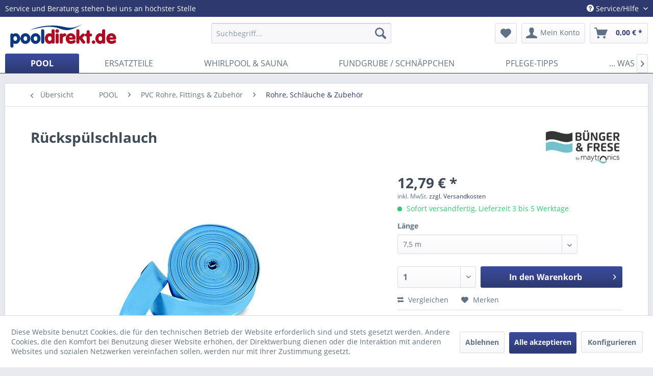

--- FILE ---
content_type: text/html; charset=UTF-8
request_url: https://www.pooldirekt.de/pool/pvc-rohre-fittings-zubehoer/rohre-schlaeuche-zubehoer/2667/rueckspuelschlauch
body_size: 20258
content:
<!DOCTYPE html> <html class="no-js" lang="de" itemscope="itemscope" itemtype="https://schema.org/WebPage"> <head> <meta charset="utf-8"><script>window.dataLayer = window.dataLayer || [];</script><script>window.dataLayer.push({"ecommerce":{"detail":{"actionField":{"list":"Rohre, Schl\u00e4uche &amp;amp; Zubeh\u00f6r "},"products":[{"name":"R\u00fccksp\u00fclschlauch","id":"354080","price":"12.79","brand":"B\u00fcnger &amp;amp; Frese","category":"Rohre, Schl\u00e4uche &amp;amp; Zubeh\u00f6r ","variant":""}]},"currencyCode":"EUR"},"google_tag_params":{"ecomm_pagetype":"product","ecomm_prodid":"354080"}});</script><!-- WbmTagManager -->
<script>
(function(w,d,s,l,i){w[l]=w[l]||[];w[l].push({'gtm.start':new Date().getTime(),event:'gtm.js'});var f=d.getElementsByTagName(s)[0],j=d.createElement(s),dl=l!='dataLayer'?'&l='+l:'';j.async=true;j.src='https://www.googletagmanager.com/gtm.js?id='+i+dl+'';f.parentNode.insertBefore(j,f);})(window,document,'script','dataLayer','GTM-5PG37PV');
</script>
<!-- End WbmTagManager --> <meta name="author" content="" /> <meta name="robots" content="index,follow" /> <meta name="revisit-after" content="15 days" /> <meta name="keywords" content="Leicht, klein, zusammen, zurollen. Für, 38, mm, Stutzen." /> <meta name="description" content="Leicht und klein zusammen zurollen. Für 38 mm Stutzen." /> <meta property="og:type" content="product" /> <meta property="og:site_name" content="pooldirekt (DE) - der Traum vom eigenen Schwimmbad" /> <meta property="og:url" content="https://www.pooldirekt.de/pool/pvc-rohre-fittings-zubehoer/rohre-schlaeuche-zubehoer/2667/rueckspuelschlauch" /> <meta property="og:title" content="Rückspülschlauch" /> <meta property="og:description" content="Leicht und klein zusammen zurollen. Für 38 mm Stutzen." /> <meta property="og:image" content="https://www.pooldirekt.de/media/image/30/6f/38/354080_R-ucksp-ulschlauch.jpg" /> <meta property="product:brand" content="Bünger &amp; Frese" /> <meta property="product:price" content="12,79" /> <meta property="product:product_link" content="https://www.pooldirekt.de/pool/pvc-rohre-fittings-zubehoer/rohre-schlaeuche-zubehoer/2667/rueckspuelschlauch" /> <meta name="twitter:card" content="product" /> <meta name="twitter:site" content="pooldirekt (DE) - der Traum vom eigenen Schwimmbad" /> <meta name="twitter:title" content="Rückspülschlauch" /> <meta name="twitter:description" content="Leicht und klein zusammen zurollen. Für 38 mm Stutzen." /> <meta name="twitter:image" content="https://www.pooldirekt.de/media/image/30/6f/38/354080_R-ucksp-ulschlauch.jpg" /> <meta itemprop="copyrightHolder" content="pooldirekt (DE) - der Traum vom eigenen Schwimmbad" /> <meta itemprop="copyrightYear" content="2014" /> <meta itemprop="isFamilyFriendly" content="True" /> <meta itemprop="image" content="https://www.pooldirekt.de/media/image/1f/76/86/pooldirekt_DE_web.jpg" /> <meta name="viewport" content="width=device-width, initial-scale=1.0"> <meta name="mobile-web-app-capable" content="yes"> <meta name="apple-mobile-web-app-title" content="pooldirekt (DE) - der Traum vom eigenen Schwimmbad"> <meta name="apple-mobile-web-app-capable" content="yes"> <meta name="apple-mobile-web-app-status-bar-style" content="default"> <link rel="apple-touch-icon-precomposed" href="https://www.pooldirekt.de/media/image/7b/e7/65/favicon-pd.png"> <link rel="shortcut icon" href="https://www.pooldirekt.de/media/image/7b/e7/65/favicon-pd.png"> <meta name="msapplication-navbutton-color" content="#2E396F" /> <meta name="application-name" content="pooldirekt (DE) - der Traum vom eigenen Schwimmbad" /> <meta name="msapplication-starturl" content="https://www.pooldirekt.de/" /> <meta name="msapplication-window" content="width=1024;height=768" /> <meta name="msapplication-TileImage" content="https://www.pooldirekt.de/media/image/7b/e7/65/favicon-pd.png"> <meta name="msapplication-TileColor" content="#2E396F"> <meta name="theme-color" content="#2E396F" /> <link rel="canonical" href="https://www.pooldirekt.de/pool/pvc-rohre-fittings-zubehoer/rohre-schlaeuche-zubehoer/2667/rueckspuelschlauch" /> <title itemprop="name">Rückspülschlauch | Rohre, Schläuche & Zubehör | PVC Rohre, Fittings & Zubehör | POOL | pooldirekt (DE) - der Traum vom eigenen Schwimmbad</title> <link href="/web/cache/1748347021_6ebff79d1cd46b09a18687d77ddc8493.css" media="all" rel="stylesheet" type="text/css" /> <style> h1.sagentur--title-only-headline, h2.sagentur--title-only-subline{ text-align:center; } h1.sagentur--title-only-headline{ color: #2E396F; } h2.sagentur--title-only-subline{ color: #A42B32; padding-top: 20px !important; } h1.sagentur--title-only-headline:after{ content : ""; position: absolute; left : 25%; bottom : 0; height : 1px; width : 50%; border-bottom:1px solid #ccc; padding-bottom: 5px; } </style>  <script>
!function(f,b,e,v,n,t,s)
{if(f.fbq)return;n=f.fbq=function(){n.callMethod?
n.callMethod.apply(n,arguments):n.queue.push(arguments)};
if(!f._fbq)f._fbq=n;n.push=n;n.loaded=!0;n.version='2.0';
n.queue=[];t=b.createElement(e);t.async=!0;
t.src=v;s=b.getElementsByTagName(e)[0];
s.parentNode.insertBefore(t,s)}(window, document,'script',
'https://connect.facebook.net/en_US/fbevents.js');
fbq('init', '696534051456442');
fbq('track', 'PageView');
fbq('track', 'ViewContent');
</script> <noscript><img height="1" width="1" style="display:none" alt="fb-pixel" src="https://www.facebook.com/tr?id=1204919199542628&ev=PageView&noscript=1" /></noscript>  </head> <body class="is--ctl-detail is--act-index" ><!-- WbmTagManager (noscript) -->
<noscript><iframe src="https://www.googletagmanager.com/ns.html?id=GTM-5PG37PV"
            height="0" width="0" style="display:none;visibility:hidden"></iframe></noscript>
<!-- End WbmTagManager (noscript) --> <div class="page-wrap"> <noscript class="noscript-main"> <div class="alert is--warning"> <div class="alert--icon"> <i class="icon--element icon--warning"></i> </div> <div class="alert--content"> Um pooldirekt&#x20;&#x28;DE&#x29;&#x20;-&#x20;der&#x20;Traum&#x20;vom&#x20;eigenen&#x20;Schwimmbad in vollem Umfang nutzen zu k&ouml;nnen, empfehlen wir Ihnen Javascript in Ihrem Browser zu aktiveren. </div> </div> </noscript> <header class="header-main"> <div class="top-bar"> <div class="container block-group"> <span>Service und Beratung stehen bei uns an höchster Stelle</span> <nav class="top-bar--navigation block" role="menubar">   <div class="navigation--entry entry--compare is--hidden" role="menuitem" aria-haspopup="true" data-drop-down-menu="true">   </div> <div class="navigation--entry entry--service has--drop-down" role="menuitem" aria-haspopup="true" data-drop-down-menu="true"> <i class="icon--service"></i> Service/Hilfe <ul class="service--list is--rounded" role="menu"> <li class="service--entry" role="menuitem"> <a class="service--link" href="https://www.pooldirekt.de/kontaktmoeglichkeiten" title="Kontakt" target="_self"> Kontakt </a> </li> <li class="service--entry" role="menuitem"> <a class="service--link" href="https://www.pooldirekt.de/widerrufsbelehrung" title="Widerrufsbelehrung" > Widerrufsbelehrung </a> </li> <li class="service--entry" role="menuitem"> <a class="service--link" href="https://www.pooldirekt.de/widerrufsformular-de" title="Widerrufsformular" > Widerrufsformular </a> </li> <li class="service--entry" role="menuitem"> <a class="service--link" href="https://www.pooldirekt.de/ueber-uns" title="Über uns" > Über uns </a> </li> <li class="service--entry" role="menuitem"> <a class="service--link" href="https://www.pooldirekt.de/impressum" title="Impressum" > Impressum </a> </li> <li class="service--entry" role="menuitem"> <a class="service--link" href="https://www.pooldirekt.de/allgemeine-geschaeftsbedingungen" title="Allgemeine Geschäftsbedingungen" > Allgemeine Geschäftsbedingungen </a> </li> <li class="service--entry" role="menuitem"> <a class="service--link" href="https://www.pooldirekt.de/bestellvorgang-korrektur-und-abbruch" title="Bestellvorgang, -korrektur und -abbruch" > Bestellvorgang, -korrektur und -abbruch </a> </li> <li class="service--entry" role="menuitem"> <a class="service--link" href="https://www.pooldirekt.de/versand-und-zahlungsbedingungen" title="Versand und Zahlungsbedingungen" > Versand und Zahlungsbedingungen </a> </li> <li class="service--entry" role="menuitem"> <a class="service--link" href="https://www.pooldirekt.de/datenschutzerklaerung" title="Datenschutzerklärung" > Datenschutzerklärung </a> </li> <li class="service--entry" role="menuitem"> <a class="service--link" href="https://www.pooldirekt.de/entsorgung" title="Entsorgung" > Entsorgung </a> </li> <li class="service--entry" role="menuitem"> <a class="service--link" href="https://www.pooldirekt.de/hinweis-nach-dem-batteriegesetz" title="Hinweis nach dem Batteriegesetz" > Hinweis nach dem Batteriegesetz </a> </li> </ul> </div> </nav> </div> </div> <div class="container header--navigation"> <div class="logo-main block-group" role="banner"> <div class="logo--shop block"> <a class="logo--link" href="https://www.pooldirekt.de/" title="pooldirekt (DE) - der Traum vom eigenen Schwimmbad - zur Startseite wechseln"> <picture> <source srcset="https://www.pooldirekt.de/media/image/1f/76/86/pooldirekt_DE_web.jpg" media="(min-width: 78.75em)"> <source srcset="https://www.pooldirekt.de/media/image/1f/76/86/pooldirekt_DE_web.jpg" media="(min-width: 64em)"> <source srcset="https://www.pooldirekt.de/media/image/1f/76/86/pooldirekt_DE_web.jpg" media="(min-width: 48em)"> <img srcset="https://www.pooldirekt.de/media/image/1f/76/86/pooldirekt_DE_web.jpg" alt="pooldirekt (DE) - der Traum vom eigenen Schwimmbad - zur Startseite wechseln" /> </picture> </a> </div> </div> <nav class="shop--navigation block-group"> <ul class="navigation--list block-group" role="menubar"> <li class="navigation--entry entry--menu-left" role="menuitem"> <a class="entry--link entry--trigger btn is--icon-left" href="#offcanvas--left" data-offcanvas="true" data-offCanvasSelector=".sidebar-main" aria-label="Menü"> <i class="icon--menu"></i> Menü </a> </li> <li class="navigation--entry entry--search" role="menuitem" data-search="true" aria-haspopup="true" data-minLength="3"> <a class="btn entry--link entry--trigger" href="#show-hide--search" title="Suche anzeigen / schließen" aria-label="Suche anzeigen / schließen"> <i class="icon--search"></i> <span class="search--display">Suchen</span> </a> <form action="/search" method="get" class="main-search--form"> <input type="search" name="sSearch" aria-label="Suchbegriff..." class="main-search--field" autocomplete="off" autocapitalize="off" placeholder="Suchbegriff..." maxlength="30" /> <button type="submit" class="main-search--button" aria-label="Suchen"> <i class="icon--search"></i> <span class="main-search--text">Suchen</span> </button> <div class="form--ajax-loader">&nbsp;</div> </form> <div class="main-search--results"></div> </li>  <li class="navigation--entry entry--notepad" role="menuitem"> <a href="https://www.pooldirekt.de/note" title="Merkzettel" aria-label="Merkzettel" class="btn"> <i class="icon--heart"></i> </a> </li> <li class="navigation--entry entry--account with-slt" role="menuitem" data-offcanvas="true" data-offCanvasSelector=".account--dropdown-navigation"> <a href="https://www.pooldirekt.de/account" title="Mein Konto" aria-label="Mein Konto" class="btn is--icon-left entry--link account--link"> <i class="icon--account"></i> <span class="account--display"> Mein Konto </span> </a> <div class="account--dropdown-navigation"> <div class="navigation--smartphone"> <div class="entry--close-off-canvas"> <a href="#close-account-menu" class="account--close-off-canvas" title="Menü schließen" aria-label="Menü schließen"> Menü schließen <i class="icon--arrow-right"></i> </a> </div> </div> <div class="account--menu is--rounded is--personalized"> <span class="navigation--headline"> Mein Konto </span> <div class="account--menu-container"> <ul class="sidebar--navigation navigation--list is--level0 show--active-items"> <li class="navigation--entry"> <span class="navigation--signin"> <a href="https://www.pooldirekt.de/account#hide-registration" class="blocked--link btn is--primary navigation--signin-btn" data-collapseTarget="#registration" data-action="close"> Anmelden </a> <span class="navigation--register"> oder <a href="https://www.pooldirekt.de/account#show-registration" class="blocked--link" data-collapseTarget="#registration" data-action="open"> registrieren </a> </span> </span> </li> <li class="navigation--entry"> <a href="https://www.pooldirekt.de/account" title="Übersicht" class="navigation--link"> Übersicht </a> </li> <li class="navigation--entry"> <a href="https://www.pooldirekt.de/account/profile" title="Persönliche Daten" class="navigation--link" rel="nofollow"> Persönliche Daten </a> </li> <li class="navigation--entry"> <a href="https://www.pooldirekt.de/address/index/sidebar/" title="Adressen" class="navigation--link" rel="nofollow"> Adressen </a> </li> <li class="navigation--entry"> <a href="https://www.pooldirekt.de/account/payment" title="Zahlungsarten" class="navigation--link" rel="nofollow"> Zahlungsarten </a> </li> <li class="navigation--entry"> <a href="https://www.pooldirekt.de/account/orders" title="Bestellungen" class="navigation--link" rel="nofollow"> Bestellungen </a> </li> <li class="navigation--entry"> <a href="https://www.pooldirekt.de/account/downloads" title="Sofortdownloads" class="navigation--link" rel="nofollow"> Sofortdownloads </a> </li> <li class="navigation--entry"> <a href="https://www.pooldirekt.de/note" title="Merkzettel" class="navigation--link" rel="nofollow"> Merkzettel </a> </li> </ul> </div> </div> </div> </li> <li class="navigation--entry entry--cart" role="menuitem"> <a class="btn is--icon-left cart--link" href="https://www.pooldirekt.de/checkout/cart" title="Warenkorb" aria-label="Warenkorb"> <span class="cart--display"> Warenkorb </span> <span class="badge is--primary is--minimal cart--quantity is--hidden">0</span> <i class="icon--basket"></i> <span class="cart--amount"> 0,00&nbsp;&euro; * </span> </a> <div class="ajax-loader">&nbsp;</div> </li>  </ul> </nav> <div class="container--ajax-cart" data-collapse-cart="true" data-displayMode="offcanvas"></div> </div> </header> <nav class="navigation-main"> <div class="container" data-menu-scroller="true" data-listSelector=".navigation--list.container" data-viewPortSelector=".navigation--list-wrapper"> <div class="navigation--list-wrapper"> <ul class="navigation--list container" role="menubar" itemscope="itemscope" itemtype="https://schema.org/SiteNavigationElement"> <li class="navigation--entry is--active" role="menuitem"><a class="navigation--link is--active" href="https://www.pooldirekt.de/pool/" title="POOL" aria-label="POOL" itemprop="url"><span itemprop="name">POOL</span></a></li><li class="navigation--entry" role="menuitem"><a class="navigation--link" href="https://www.pooldirekt.de/ersatzteile/" title="ERSATZTEILE" aria-label="ERSATZTEILE" itemprop="url"><span itemprop="name">ERSATZTEILE</span></a></li><li class="navigation--entry" role="menuitem"><a class="navigation--link" href="https://www.pooldirekt.de/whirlpool-sauna/" title="WHIRLPOOL & SAUNA" aria-label="WHIRLPOOL & SAUNA" itemprop="url"><span itemprop="name">WHIRLPOOL & SAUNA</span></a></li><li class="navigation--entry" role="menuitem"><a class="navigation--link" href="https://www.pooldirekt.de/fundgrube-schnaeppchen/" title="FUNDGRUBE / SCHNÄPPCHEN" aria-label="FUNDGRUBE / SCHNÄPPCHEN" itemprop="url"><span itemprop="name">FUNDGRUBE / SCHNÄPPCHEN</span></a></li><li class="navigation--entry" role="menuitem"><a class="navigation--link" href="/schwimmbad-pflege-tipps" title="PFLEGE-TIPPS" aria-label="PFLEGE-TIPPS" itemprop="url" target="_parent"><span itemprop="name">PFLEGE-TIPPS</span></a></li><li class="navigation--entry" role="menuitem"><a class="navigation--link" href="/schwimmbadwasser-was-tun-bei..." title="... WAS TUN BEI ...?" aria-label="... WAS TUN BEI ...?" itemprop="url" target="_parent"><span itemprop="name">... WAS TUN BEI ...?</span></a></li> </ul> </div> </div> </nav> <section class="content-main container block-group"> <nav class="content--breadcrumb block"> <a class="breadcrumb--button breadcrumb--link" href="https://www.pooldirekt.de/pool/pvc-rohre-fittings-zubehoer/rohre-schlaeuche-zubehoer/" title="Übersicht"> <i class="icon--arrow-left"></i> <span class="breadcrumb--title">Übersicht</span> </a> <ul class="breadcrumb--list" role="menu" itemscope itemtype="https://schema.org/BreadcrumbList"> <li role="menuitem" class="breadcrumb--entry" itemprop="itemListElement" itemscope itemtype="https://schema.org/ListItem"> <a class="breadcrumb--link" href="https://www.pooldirekt.de/pool/" title="POOL" itemprop="item"> <link itemprop="url" href="https://www.pooldirekt.de/pool/" /> <span class="breadcrumb--title" itemprop="name">POOL</span> </a> <meta itemprop="position" content="0" /> </li> <li role="none" class="breadcrumb--separator"> <i class="icon--arrow-right"></i> </li> <li role="menuitem" class="breadcrumb--entry" itemprop="itemListElement" itemscope itemtype="https://schema.org/ListItem"> <a class="breadcrumb--link" href="https://www.pooldirekt.de/pool/pvc-rohre-fittings-zubehoer/" title="PVC Rohre, Fittings &amp; Zubehör" itemprop="item"> <link itemprop="url" href="https://www.pooldirekt.de/pool/pvc-rohre-fittings-zubehoer/" /> <span class="breadcrumb--title" itemprop="name">PVC Rohre, Fittings & Zubehör</span> </a> <meta itemprop="position" content="1" /> </li> <li role="none" class="breadcrumb--separator"> <i class="icon--arrow-right"></i> </li> <li role="menuitem" class="breadcrumb--entry is--active" itemprop="itemListElement" itemscope itemtype="https://schema.org/ListItem"> <a class="breadcrumb--link" href="https://www.pooldirekt.de/pool/pvc-rohre-fittings-zubehoer/rohre-schlaeuche-zubehoer/" title="Rohre, Schläuche &amp; Zubehör " itemprop="item"> <link itemprop="url" href="https://www.pooldirekt.de/pool/pvc-rohre-fittings-zubehoer/rohre-schlaeuche-zubehoer/" /> <span class="breadcrumb--title" itemprop="name">Rohre, Schläuche & Zubehör </span> </a> <meta itemprop="position" content="2" /> </li> </ul> </nav> <nav class="product--navigation"> <a href="#" class="navigation--link link--prev"> <div class="link--prev-button"> <span class="link--prev-inner">Zurück</span> </div> <div class="image--wrapper"> <div class="image--container"></div> </div> </a> <a href="#" class="navigation--link link--next"> <div class="link--next-button"> <span class="link--next-inner">Vor</span> </div> <div class="image--wrapper"> <div class="image--container"></div> </div> </a> </nav> <div class="content-main--inner"> <div id='cookie-consent' class='off-canvas is--left block-transition' data-cookie-consent-manager='true'> <div class='cookie-consent--header cookie-consent--close'> Cookie-Einstellungen <i class="icon--arrow-right"></i> </div> <div class='cookie-consent--description'> Diese Website benutzt Cookies, die für den technischen Betrieb der Website erforderlich sind und stets gesetzt werden. Andere Cookies, die den Komfort bei Benutzung dieser Website erhöhen, der Direktwerbung dienen oder die Interaktion mit anderen Websites und sozialen Netzwerken vereinfachen sollen, werden nur mit Ihrer Zustimmung gesetzt. </div> <div class='cookie-consent--configuration'> <div class='cookie-consent--configuration-header'> <div class='cookie-consent--configuration-header-text'>Konfiguration</div> </div> <div class='cookie-consent--configuration-main'> <div class='cookie-consent--group'> <input type="hidden" class="cookie-consent--group-name" value="technical" /> <label class="cookie-consent--group-state cookie-consent--state-input cookie-consent--required"> <input type="checkbox" name="technical-state" class="cookie-consent--group-state-input" disabled="disabled" checked="checked"/> <span class="cookie-consent--state-input-element"></span> </label> <div class='cookie-consent--group-title' data-collapse-panel='true' data-contentSiblingSelector=".cookie-consent--group-container"> <div class="cookie-consent--group-title-label cookie-consent--state-label"> Technisch erforderlich </div> <span class="cookie-consent--group-arrow is-icon--right"> <i class="icon--arrow-right"></i> </span> </div> <div class='cookie-consent--group-container'> <div class='cookie-consent--group-description'> Diese Cookies sind für die Grundfunktionen des Shops notwendig. </div> <div class='cookie-consent--cookies-container'> <div class='cookie-consent--cookie'> <input type="hidden" class="cookie-consent--cookie-name" value="cookieDeclined" /> <label class="cookie-consent--cookie-state cookie-consent--state-input cookie-consent--required"> <input type="checkbox" name="cookieDeclined-state" class="cookie-consent--cookie-state-input" disabled="disabled" checked="checked" /> <span class="cookie-consent--state-input-element"></span> </label> <div class='cookie--label cookie-consent--state-label'> "Alle Cookies ablehnen" Cookie </div> </div> <div class='cookie-consent--cookie'> <input type="hidden" class="cookie-consent--cookie-name" value="allowCookie" /> <label class="cookie-consent--cookie-state cookie-consent--state-input cookie-consent--required"> <input type="checkbox" name="allowCookie-state" class="cookie-consent--cookie-state-input" disabled="disabled" checked="checked" /> <span class="cookie-consent--state-input-element"></span> </label> <div class='cookie--label cookie-consent--state-label'> "Alle Cookies annehmen" Cookie </div> </div> <div class='cookie-consent--cookie'> <input type="hidden" class="cookie-consent--cookie-name" value="shop" /> <label class="cookie-consent--cookie-state cookie-consent--state-input cookie-consent--required"> <input type="checkbox" name="shop-state" class="cookie-consent--cookie-state-input" disabled="disabled" checked="checked" /> <span class="cookie-consent--state-input-element"></span> </label> <div class='cookie--label cookie-consent--state-label'> Ausgewählter Shop </div> </div> <div class='cookie-consent--cookie'> <input type="hidden" class="cookie-consent--cookie-name" value="csrf_token" /> <label class="cookie-consent--cookie-state cookie-consent--state-input cookie-consent--required"> <input type="checkbox" name="csrf_token-state" class="cookie-consent--cookie-state-input" disabled="disabled" checked="checked" /> <span class="cookie-consent--state-input-element"></span> </label> <div class='cookie--label cookie-consent--state-label'> CSRF-Token </div> </div> <div class='cookie-consent--cookie'> <input type="hidden" class="cookie-consent--cookie-name" value="cookiePreferences" /> <label class="cookie-consent--cookie-state cookie-consent--state-input cookie-consent--required"> <input type="checkbox" name="cookiePreferences-state" class="cookie-consent--cookie-state-input" disabled="disabled" checked="checked" /> <span class="cookie-consent--state-input-element"></span> </label> <div class='cookie--label cookie-consent--state-label'> Cookie-Einstellungen </div> </div> <div class='cookie-consent--cookie'> <input type="hidden" class="cookie-consent--cookie-name" value="x-cache-context-hash" /> <label class="cookie-consent--cookie-state cookie-consent--state-input cookie-consent--required"> <input type="checkbox" name="x-cache-context-hash-state" class="cookie-consent--cookie-state-input" disabled="disabled" checked="checked" /> <span class="cookie-consent--state-input-element"></span> </label> <div class='cookie--label cookie-consent--state-label'> Individuelle Preise </div> </div> <div class='cookie-consent--cookie'> <input type="hidden" class="cookie-consent--cookie-name" value="slt" /> <label class="cookie-consent--cookie-state cookie-consent--state-input cookie-consent--required"> <input type="checkbox" name="slt-state" class="cookie-consent--cookie-state-input" disabled="disabled" checked="checked" /> <span class="cookie-consent--state-input-element"></span> </label> <div class='cookie--label cookie-consent--state-label'> Kunden-Wiedererkennung </div> </div> <div class='cookie-consent--cookie'> <input type="hidden" class="cookie-consent--cookie-name" value="nocache" /> <label class="cookie-consent--cookie-state cookie-consent--state-input cookie-consent--required"> <input type="checkbox" name="nocache-state" class="cookie-consent--cookie-state-input" disabled="disabled" checked="checked" /> <span class="cookie-consent--state-input-element"></span> </label> <div class='cookie--label cookie-consent--state-label'> Kundenspezifisches Caching </div> </div> <div class='cookie-consent--cookie'> <input type="hidden" class="cookie-consent--cookie-name" value="session" /> <label class="cookie-consent--cookie-state cookie-consent--state-input cookie-consent--required"> <input type="checkbox" name="session-state" class="cookie-consent--cookie-state-input" disabled="disabled" checked="checked" /> <span class="cookie-consent--state-input-element"></span> </label> <div class='cookie--label cookie-consent--state-label'> Session </div> </div> <div class='cookie-consent--cookie'> <input type="hidden" class="cookie-consent--cookie-name" value="currency" /> <label class="cookie-consent--cookie-state cookie-consent--state-input cookie-consent--required"> <input type="checkbox" name="currency-state" class="cookie-consent--cookie-state-input" disabled="disabled" checked="checked" /> <span class="cookie-consent--state-input-element"></span> </label> <div class='cookie--label cookie-consent--state-label'> Währungswechsel </div> </div> </div> </div> </div> <div class='cookie-consent--group'> <input type="hidden" class="cookie-consent--group-name" value="comfort" /> <label class="cookie-consent--group-state cookie-consent--state-input"> <input type="checkbox" name="comfort-state" class="cookie-consent--group-state-input"/> <span class="cookie-consent--state-input-element"></span> </label> <div class='cookie-consent--group-title' data-collapse-panel='true' data-contentSiblingSelector=".cookie-consent--group-container"> <div class="cookie-consent--group-title-label cookie-consent--state-label"> Komfortfunktionen </div> <span class="cookie-consent--group-arrow is-icon--right"> <i class="icon--arrow-right"></i> </span> </div> <div class='cookie-consent--group-container'> <div class='cookie-consent--group-description'> Diese Cookies werden genutzt um das Einkaufserlebnis noch ansprechender zu gestalten, beispielsweise für die Wiedererkennung des Besuchers. </div> <div class='cookie-consent--cookies-container'> <div class='cookie-consent--cookie'> <input type="hidden" class="cookie-consent--cookie-name" value="sUniqueID" /> <label class="cookie-consent--cookie-state cookie-consent--state-input"> <input type="checkbox" name="sUniqueID-state" class="cookie-consent--cookie-state-input" /> <span class="cookie-consent--state-input-element"></span> </label> <div class='cookie--label cookie-consent--state-label'> Merkzettel </div> </div> </div> </div> </div> <div class='cookie-consent--group'> <input type="hidden" class="cookie-consent--group-name" value="statistics" /> <label class="cookie-consent--group-state cookie-consent--state-input"> <input type="checkbox" name="statistics-state" class="cookie-consent--group-state-input"/> <span class="cookie-consent--state-input-element"></span> </label> <div class='cookie-consent--group-title' data-collapse-panel='true' data-contentSiblingSelector=".cookie-consent--group-container"> <div class="cookie-consent--group-title-label cookie-consent--state-label"> Statistik & Tracking </div> <span class="cookie-consent--group-arrow is-icon--right"> <i class="icon--arrow-right"></i> </span> </div> <div class='cookie-consent--group-container'> <div class='cookie-consent--cookies-container'> <div class='cookie-consent--cookie'> <input type="hidden" class="cookie-consent--cookie-name" value="x-ua-device" /> <label class="cookie-consent--cookie-state cookie-consent--state-input"> <input type="checkbox" name="x-ua-device-state" class="cookie-consent--cookie-state-input" /> <span class="cookie-consent--state-input-element"></span> </label> <div class='cookie--label cookie-consent--state-label'> Endgeräteerkennung </div> </div> <div class='cookie-consent--cookie'> <input type="hidden" class="cookie-consent--cookie-name" value="_ga" /> <label class="cookie-consent--cookie-state cookie-consent--state-input"> <input type="checkbox" name="_ga-state" class="cookie-consent--cookie-state-input" /> <span class="cookie-consent--state-input-element"></span> </label> <div class='cookie--label cookie-consent--state-label'> Google Analytics </div> </div> <div class='cookie-consent--cookie'> <input type="hidden" class="cookie-consent--cookie-name" value="partner" /> <label class="cookie-consent--cookie-state cookie-consent--state-input"> <input type="checkbox" name="partner-state" class="cookie-consent--cookie-state-input" /> <span class="cookie-consent--state-input-element"></span> </label> <div class='cookie--label cookie-consent--state-label'> Partnerprogramm </div> </div> </div> </div> </div> </div> </div> <div class="cookie-consent--save"> <input class="cookie-consent--save-button btn is--primary" type="button" value="Einstellungen speichern" /> </div> </div> <aside class="sidebar-main off-canvas"> <div class="navigation--smartphone"> <ul class="navigation--list "> <li class="navigation--entry entry--close-off-canvas"> <a href="#close-categories-menu" title="Menü schließen" class="navigation--link"> Menü schließen <i class="icon--arrow-right"></i> </a> </li> </ul> <div class="mobile--switches">   </div> </div> <div class="sidebar--categories-wrapper" data-subcategory-nav="true" data-mainCategoryId="3" data-categoryId="179" data-fetchUrl="/widgets/listing/getCategory/categoryId/179"> <div class="categories--headline navigation--headline"> Kategorien </div> <div class="sidebar--categories-navigation"> <ul class="sidebar--navigation categories--navigation navigation--list is--drop-down is--level0 is--rounded" role="menu"> <li class="navigation--entry is--active has--sub-categories has--sub-children" role="menuitem"> <a class="navigation--link is--active has--sub-categories link--go-forward" href="https://www.pooldirekt.de/pool/" data-categoryId="303" data-fetchUrl="/widgets/listing/getCategory/categoryId/303" title="POOL" > POOL <span class="is--icon-right"> <i class="icon--arrow-right"></i> </span> </a> <ul class="sidebar--navigation categories--navigation navigation--list is--level1 is--rounded" role="menu"> <li class="navigation--entry has--sub-children" role="menuitem"> <a class="navigation--link link--go-forward" href="https://www.pooldirekt.de/pool/poolsysteme/" data-categoryId="77" data-fetchUrl="/widgets/listing/getCategory/categoryId/77" title="Poolsysteme" > Poolsysteme <span class="is--icon-right"> <i class="icon--arrow-right"></i> </span> </a> </li> <li class="navigation--entry has--sub-children" role="menuitem"> <a class="navigation--link link--go-forward" href="https://www.pooldirekt.de/pool/winter-fit-alles-fuer-die-pool-einwinterung/" data-categoryId="626" data-fetchUrl="/widgets/listing/getCategory/categoryId/626" title="WINTER FIT – Alles für die Pool-Einwinterung" > WINTER FIT – Alles für die Pool-Einwinterung <span class="is--icon-right"> <i class="icon--arrow-right"></i> </span> </a> </li> <li class="navigation--entry has--sub-children" role="menuitem"> <a class="navigation--link link--go-forward" href="https://www.pooldirekt.de/pool/filter-pumpen/" data-categoryId="111" data-fetchUrl="/widgets/listing/getCategory/categoryId/111" title="Filter &amp; Pumpen" > Filter & Pumpen <span class="is--icon-right"> <i class="icon--arrow-right"></i> </span> </a> </li> <li class="navigation--entry" role="menuitem"> <a class="navigation--link" href="https://www.pooldirekt.de/pool/schwimmbadfolien/" data-categoryId="320" data-fetchUrl="/widgets/listing/getCategory/categoryId/320" title="Schwimmbadfolien" > Schwimmbadfolien </a> </li> <li class="navigation--entry has--sub-children" role="menuitem"> <a class="navigation--link link--go-forward" href="https://www.pooldirekt.de/pool/innenhuellen/" data-categoryId="318" data-fetchUrl="/widgets/listing/getCategory/categoryId/318" title="Innenhüllen" > Innenhüllen <span class="is--icon-right"> <i class="icon--arrow-right"></i> </span> </a> </li> <li class="navigation--entry has--sub-children" role="menuitem"> <a class="navigation--link link--go-forward" href="https://www.pooldirekt.de/pool/einbauteile/" data-categoryId="362" data-fetchUrl="/widgets/listing/getCategory/categoryId/362" title="Einbauteile" > Einbauteile <span class="is--icon-right"> <i class="icon--arrow-right"></i> </span> </a> </li> <li class="navigation--entry has--sub-children" role="menuitem"> <a class="navigation--link link--go-forward" href="https://www.pooldirekt.de/pool/poolleitern-treppen/" data-categoryId="151" data-fetchUrl="/widgets/listing/getCategory/categoryId/151" title="Poolleitern &amp; Treppen" > Poolleitern & Treppen <span class="is--icon-right"> <i class="icon--arrow-right"></i> </span> </a> </li> <li class="navigation--entry has--sub-children" role="menuitem"> <a class="navigation--link link--go-forward" href="https://www.pooldirekt.de/pool/poolheizungen/" data-categoryId="212" data-fetchUrl="/widgets/listing/getCategory/categoryId/212" title="Poolheizungen" > Poolheizungen <span class="is--icon-right"> <i class="icon--arrow-right"></i> </span> </a> </li> <li class="navigation--entry has--sub-children" role="menuitem"> <a class="navigation--link link--go-forward" href="https://www.pooldirekt.de/pool/poolabdeckungen/" data-categoryId="310" data-fetchUrl="/widgets/listing/getCategory/categoryId/310" title="Poolabdeckungen" > Poolabdeckungen <span class="is--icon-right"> <i class="icon--arrow-right"></i> </span> </a> </li> <li class="navigation--entry has--sub-children" role="menuitem"> <a class="navigation--link link--go-forward" href="https://www.pooldirekt.de/pool/poolueberdachungen/" data-categoryId="339" data-fetchUrl="/widgets/listing/getCategory/categoryId/339" title="Poolüberdachungen" > Poolüberdachungen <span class="is--icon-right"> <i class="icon--arrow-right"></i> </span> </a> </li> <li class="navigation--entry has--sub-children" role="menuitem"> <a class="navigation--link link--go-forward" href="https://www.pooldirekt.de/pool/wasserpflege/" data-categoryId="345" data-fetchUrl="/widgets/listing/getCategory/categoryId/345" title="Wasserpflege" > Wasserpflege <span class="is--icon-right"> <i class="icon--arrow-right"></i> </span> </a> </li> <li class="navigation--entry has--sub-children" role="menuitem"> <a class="navigation--link link--go-forward" href="https://www.pooldirekt.de/pool/poolreinigung/" data-categoryId="352" data-fetchUrl="/widgets/listing/getCategory/categoryId/352" title="Poolreinigung" > Poolreinigung <span class="is--icon-right"> <i class="icon--arrow-right"></i> </span> </a> </li> <li class="navigation--entry has--sub-children" role="menuitem"> <a class="navigation--link link--go-forward" href="https://www.pooldirekt.de/pool/poolzubehoer/" data-categoryId="358" data-fetchUrl="/widgets/listing/getCategory/categoryId/358" title="Poolzubehör" > Poolzubehör <span class="is--icon-right"> <i class="icon--arrow-right"></i> </span> </a> </li> <li class="navigation--entry has--sub-children" role="menuitem"> <a class="navigation--link link--go-forward" href="https://www.pooldirekt.de/pool/beckenrandsteine/" data-categoryId="98" data-fetchUrl="/widgets/listing/getCategory/categoryId/98" title="Beckenrandsteine" > Beckenrandsteine <span class="is--icon-right"> <i class="icon--arrow-right"></i> </span> </a> </li> <li class="navigation--entry is--active has--sub-categories has--sub-children" role="menuitem"> <a class="navigation--link is--active has--sub-categories link--go-forward" href="https://www.pooldirekt.de/pool/pvc-rohre-fittings-zubehoer/" data-categoryId="144" data-fetchUrl="/widgets/listing/getCategory/categoryId/144" title="PVC Rohre, Fittings &amp; Zubehör" > PVC Rohre, Fittings & Zubehör <span class="is--icon-right"> <i class="icon--arrow-right"></i> </span> </a> <ul class="sidebar--navigation categories--navigation navigation--list is--level2 navigation--level-high is--rounded" role="menu"> <li class="navigation--entry" role="menuitem"> <a class="navigation--link" href="https://www.pooldirekt.de/pool/pvc-rohre-fittings-zubehoer/winkel-boegen/" data-categoryId="169" data-fetchUrl="/widgets/listing/getCategory/categoryId/169" title="Winkel &amp; Bögen" > Winkel & Bögen </a> </li> <li class="navigation--entry" role="menuitem"> <a class="navigation--link" href="https://www.pooldirekt.de/pool/pvc-rohre-fittings-zubehoer/t-stuecke/" data-categoryId="170" data-fetchUrl="/widgets/listing/getCategory/categoryId/170" title="T-Stücke" > T-Stücke </a> </li> <li class="navigation--entry" role="menuitem"> <a class="navigation--link" href="https://www.pooldirekt.de/pool/pvc-rohre-fittings-zubehoer/muffen-reduktionen/" data-categoryId="171" data-fetchUrl="/widgets/listing/getCategory/categoryId/171" title="Muffen &amp; Reduktionen" > Muffen & Reduktionen </a> </li> <li class="navigation--entry" role="menuitem"> <a class="navigation--link" href="https://www.pooldirekt.de/pool/pvc-rohre-fittings-zubehoer/kappen-gewindestuecke/" data-categoryId="172" data-fetchUrl="/widgets/listing/getCategory/categoryId/172" title="Kappen &amp; Gewindestücke" > Kappen & Gewindestücke </a> </li> <li class="navigation--entry" role="menuitem"> <a class="navigation--link" href="https://www.pooldirekt.de/pool/pvc-rohre-fittings-zubehoer/verschraubungen/" data-categoryId="173" data-fetchUrl="/widgets/listing/getCategory/categoryId/173" title="Verschraubungen" > Verschraubungen </a> </li> <li class="navigation--entry" role="menuitem"> <a class="navigation--link" href="https://www.pooldirekt.de/pool/pvc-rohre-fittings-zubehoer/kugelhahn-ventile/" data-categoryId="178" data-fetchUrl="/widgets/listing/getCategory/categoryId/178" title="Kugelhahn &amp; Ventile" > Kugelhahn & Ventile </a> </li> <li class="navigation--entry is--active" role="menuitem"> <a class="navigation--link is--active" href="https://www.pooldirekt.de/pool/pvc-rohre-fittings-zubehoer/rohre-schlaeuche-zubehoer/" data-categoryId="179" data-fetchUrl="/widgets/listing/getCategory/categoryId/179" title="Rohre, Schläuche &amp; Zubehör " > Rohre, Schläuche & Zubehör </a> </li> <li class="navigation--entry" role="menuitem"> <a class="navigation--link" href="https://www.pooldirekt.de/pool/pvc-rohre-fittings-zubehoer/flex-fit/" data-categoryId="465" data-fetchUrl="/widgets/listing/getCategory/categoryId/465" title="Flex-Fit" > Flex-Fit </a> </li> <li class="navigation--entry" role="menuitem"> <a class="navigation--link" href="https://www.pooldirekt.de/pool/pvc-rohre-fittings-zubehoer/kleber-reiniger/" data-categoryId="183" data-fetchUrl="/widgets/listing/getCategory/categoryId/183" title="Kleber &amp; Reiniger" > Kleber & Reiniger </a> </li> </ul> </li> <li class="navigation--entry has--sub-children" role="menuitem"> <a class="navigation--link link--go-forward" href="https://www.pooldirekt.de/pool/gegenschwimmanlagen/" data-categoryId="368" data-fetchUrl="/widgets/listing/getCategory/categoryId/368" title="Gegenschwimmanlagen" > Gegenschwimmanlagen <span class="is--icon-right"> <i class="icon--arrow-right"></i> </span> </a> </li> <li class="navigation--entry" role="menuitem"> <a class="navigation--link" href="/pool/poolsysteme-zubehoer/reparatur-anstrich/" data-categoryId="607" data-fetchUrl="/widgets/listing/getCategory/categoryId/607" title="Reparatur &amp; Anstrich" > Reparatur & Anstrich </a> </li> <li class="navigation--entry has--sub-children" role="menuitem"> <a class="navigation--link link--go-forward" href="https://www.pooldirekt.de/pool/pool-spass/" data-categoryId="542" data-fetchUrl="/widgets/listing/getCategory/categoryId/542" title="Pool-Spaß" > Pool-Spaß <span class="is--icon-right"> <i class="icon--arrow-right"></i> </span> </a> </li> </ul> </li> <li class="navigation--entry has--sub-children" role="menuitem"> <a class="navigation--link link--go-forward" href="https://www.pooldirekt.de/ersatzteile/" data-categoryId="312" data-fetchUrl="/widgets/listing/getCategory/categoryId/312" title="ERSATZTEILE" > ERSATZTEILE <span class="is--icon-right"> <i class="icon--arrow-right"></i> </span> </a> </li> <li class="navigation--entry has--sub-children" role="menuitem"> <a class="navigation--link link--go-forward" href="https://www.pooldirekt.de/whirlpool-sauna/" data-categoryId="388" data-fetchUrl="/widgets/listing/getCategory/categoryId/388" title="WHIRLPOOL &amp; SAUNA" > WHIRLPOOL & SAUNA <span class="is--icon-right"> <i class="icon--arrow-right"></i> </span> </a> </li> <li class="navigation--entry" role="menuitem"> <a class="navigation--link" href="https://www.pooldirekt.de/fundgrube-schnaeppchen/" data-categoryId="635" data-fetchUrl="/widgets/listing/getCategory/categoryId/635" title="FUNDGRUBE / SCHNÄPPCHEN" > FUNDGRUBE / SCHNÄPPCHEN </a> </li> <li class="navigation--entry" role="menuitem"> <a class="navigation--link" href="/schwimmbad-pflege-tipps" data-categoryId="602" data-fetchUrl="/widgets/listing/getCategory/categoryId/602" title="PFLEGE-TIPPS" target="_parent"> PFLEGE-TIPPS </a> </li> <li class="navigation--entry" role="menuitem"> <a class="navigation--link" href="/schwimmbadwasser-was-tun-bei..." data-categoryId="603" data-fetchUrl="/widgets/listing/getCategory/categoryId/603" title="... WAS TUN BEI ...?" target="_parent"> ... WAS TUN BEI ...? </a> </li> <li class="navigation--entry" role="menuitem"> <a class="navigation--link" href="https://www.pooldirekt.de/abholprodukte/" data-categoryId="610" data-fetchUrl="/widgets/listing/getCategory/categoryId/610" title="ABHOLPRODUKTE" > ABHOLPRODUKTE </a> </li> </ul> </div> <div class="shop-sites--container is--rounded"> <div class="shop-sites--headline navigation--headline"> Informationen </div> <ul class="shop-sites--navigation sidebar--navigation navigation--list is--drop-down is--level0" role="menu"> <li class="navigation--entry" role="menuitem"> <a class="navigation--link" href="https://www.pooldirekt.de/kontaktmoeglichkeiten" title="Kontakt" data-categoryId="1" data-fetchUrl="/widgets/listing/getCustomPage/pageId/1" target="_self"> Kontakt </a> </li> <li class="navigation--entry" role="menuitem"> <a class="navigation--link" href="https://www.pooldirekt.de/widerrufsbelehrung" title="Widerrufsbelehrung" data-categoryId="60" data-fetchUrl="/widgets/listing/getCustomPage/pageId/60" > Widerrufsbelehrung </a> </li> <li class="navigation--entry" role="menuitem"> <a class="navigation--link" href="https://www.pooldirekt.de/widerrufsformular-de" title="Widerrufsformular" data-categoryId="61" data-fetchUrl="/widgets/listing/getCustomPage/pageId/61" > Widerrufsformular </a> </li> <li class="navigation--entry" role="menuitem"> <a class="navigation--link" href="https://www.pooldirekt.de/ueber-uns" title="Über uns" data-categoryId="9" data-fetchUrl="/widgets/listing/getCustomPage/pageId/9" > Über uns </a> </li> <li class="navigation--entry" role="menuitem"> <a class="navigation--link" href="https://www.pooldirekt.de/impressum" title="Impressum" data-categoryId="3" data-fetchUrl="/widgets/listing/getCustomPage/pageId/3" > Impressum </a> </li> <li class="navigation--entry" role="menuitem"> <a class="navigation--link" href="https://www.pooldirekt.de/allgemeine-geschaeftsbedingungen" title="Allgemeine Geschäftsbedingungen" data-categoryId="57" data-fetchUrl="/widgets/listing/getCustomPage/pageId/57" > Allgemeine Geschäftsbedingungen </a> </li> <li class="navigation--entry" role="menuitem"> <a class="navigation--link" href="https://www.pooldirekt.de/bestellvorgang-korrektur-und-abbruch" title="Bestellvorgang, -korrektur und -abbruch" data-categoryId="56" data-fetchUrl="/widgets/listing/getCustomPage/pageId/56" > Bestellvorgang, -korrektur und -abbruch </a> </li> <li class="navigation--entry" role="menuitem"> <a class="navigation--link" href="https://www.pooldirekt.de/versand-und-zahlungsbedingungen" title="Versand und Zahlungsbedingungen" data-categoryId="6" data-fetchUrl="/widgets/listing/getCustomPage/pageId/6" > Versand und Zahlungsbedingungen </a> </li> <li class="navigation--entry" role="menuitem"> <a class="navigation--link" href="https://www.pooldirekt.de/datenschutzerklaerung" title="Datenschutzerklärung" data-categoryId="59" data-fetchUrl="/widgets/listing/getCustomPage/pageId/59" > Datenschutzerklärung </a> </li> <li class="navigation--entry" role="menuitem"> <a class="navigation--link" href="https://www.pooldirekt.de/entsorgung" title="Entsorgung" data-categoryId="50" data-fetchUrl="/widgets/listing/getCustomPage/pageId/50" > Entsorgung </a> </li> <li class="navigation--entry" role="menuitem"> <a class="navigation--link" href="https://www.pooldirekt.de/hinweis-nach-dem-batteriegesetz" title="Hinweis nach dem Batteriegesetz" data-categoryId="53" data-fetchUrl="/widgets/listing/getCustomPage/pageId/53" > Hinweis nach dem Batteriegesetz </a> </li> </ul> </div> </div> </aside> <div class="content--wrapper"> <div class="content product--details" itemscope itemtype="https://schema.org/Product" data-product-navigation="/widgets/listing/productNavigation" data-category-id="179" data-main-ordernumber="354080" data-ajax-wishlist="true" data-compare-ajax="true" data-ajax-variants-container="true"> <header class="product--header"> <div class="product--info"> <h1 class="product--title" itemprop="name"> Rückspülschlauch </h1> <div class="product--supplier"> <a href="https://www.pooldirekt.de/buenger-frese/" title="Weitere Artikel von Bünger &amp;amp; Frese" class="product--supplier-link"> <img src="https://www.pooldirekt.de/media/image/d9/ff/9a/B-unger-Frese.jpg" alt="Bünger &amp; Frese"> </a> </div> </div> </header> <div class="product--detail-upper block-group"> <div class="product--image-container image-slider product--image-zoom" data-image-slider="true" data-image-gallery="true" data-maxZoom="0" data-thumbnails=".image--thumbnails" > <div class="image-slider--container no--thumbnails"> <div class="image-slider--slide"> <div class="image--box image-slider--item"> <span class="image--element" data-img-large="https://www.pooldirekt.de/media/image/0a/2c/bc/354080_R-ucksp-ulschlauch_1280x1280.jpg" data-img-small="https://www.pooldirekt.de/media/image/62/1a/8e/354080_R-ucksp-ulschlauch_200x200.jpg" data-img-original="https://www.pooldirekt.de/media/image/30/6f/38/354080_R-ucksp-ulschlauch.jpg" data-alt="Rückspülschlauch"> <span class="image--media"> <img srcset="https://www.pooldirekt.de/media/image/86/f7/41/354080_R-ucksp-ulschlauch_600x600.jpg, https://www.pooldirekt.de/media/image/ab/22/2b/354080_R-ucksp-ulschlauch_600x600@2x.jpg 2x" src="https://www.pooldirekt.de/media/image/86/f7/41/354080_R-ucksp-ulschlauch_600x600.jpg" alt="Rückspülschlauch" itemprop="image" /> </span> </span> </div> </div> </div> </div> <div class="product--buybox block"> <div class="is--hidden" itemprop="brand" itemtype="https://schema.org/Brand" itemscope> <meta itemprop="name" content="Bünger &amp; Frese" /> </div> <div itemprop="offers" itemscope itemtype="https://schema.org/Offer" class="buybox--inner"> <meta itemprop="priceCurrency" content="EUR"/> <span itemprop="priceSpecification" itemscope itemtype="https://schema.org/PriceSpecification"> <meta itemprop="valueAddedTaxIncluded" content="true"/> </span> <meta itemprop="url" content="https://www.pooldirekt.de/pool/pvc-rohre-fittings-zubehoer/rohre-schlaeuche-zubehoer/2667/rueckspuelschlauch"/> <div class="product--price price--default"> <span class="price--content content--default"> <meta itemprop="price" content="12.79"> 12,79&nbsp;&euro; * </span> </div> <p class="product--tax" data-content="" data-modalbox="true" data-targetSelector="a" data-mode="ajax"> inkl. MwSt. <a title="Versandkosten" href="https://www.pooldirekt.de/versand-und-zahlungsbedingungen" style="text-decoration:underline">zzgl. Versandkosten</a> </p> <div class="product--delivery"> <link itemprop="availability" href="https://schema.org/InStock" /> <p class="delivery--information"> <span class="delivery--text delivery--text-available"> <i class="delivery--status-icon delivery--status-available"></i> Sofort versandfertig, Lieferzeit 3 bis 5 Werktage </span> </p> </div> <div class="product--configurator"> <div class="configurator--variant configurator--pseudovariant"> <form method="post" action="https://www.pooldirekt.de/pool/pvc-rohre-fittings-zubehoer/rohre-schlaeuche-zubehoer/2667/rueckspuelschlauch?c=179" class="configurator--form"> <div class="variant--group lnge"> <p class="variant--name">Länge</p> <select data-ajax-pseudovariants="true"> <option value="https://www.pooldirekt.de/pool/pvc-rohre-fittings-zubehoer/rohre-schlaeuche-zubehoer/2667/rueckspuelschlauch?c=179" selected class="75m"> 7,5 m </option> <option value="https://www.pooldirekt.de/pool/pvc-rohre-fittings-zubehoer/rohre-schlaeuche-zubehoer/2668/rueckspuelschlauch?c=179" class="15m"> 15 m </option> </select> </div> </form> </div> </div> <div class="product--configurator"> </div> <form name="sAddToBasket" method="post" action="https://www.pooldirekt.de/checkout/addArticle" class="buybox--form" data-add-article="true" data-eventName="submit" data-showModal="false" data-addArticleUrl="https://www.pooldirekt.de/checkout/ajaxAddArticleCart"> <input type="hidden" name="sActionIdentifier" value=""/> <input type="hidden" name="sAddAccessories" id="sAddAccessories" value=""/> <input type="hidden" name="sAdd" value="354080"/> <div class="buybox--button-container block-group"> <div class="buybox--quantity block"> <div class="select-field"> <select id="sQuantity" name="sQuantity" class="quantity--select"> <option value="1">1</option> <option value="2">2</option> <option value="3">3</option> <option value="4">4</option> <option value="5">5</option> <option value="6">6</option> <option value="7">7</option> <option value="8">8</option> <option value="9">9</option> <option value="10">10</option> <option value="11">11</option> <option value="12">12</option> <option value="13">13</option> <option value="14">14</option> <option value="15">15</option> <option value="16">16</option> <option value="17">17</option> <option value="18">18</option> <option value="19">19</option> <option value="20">20</option> <option value="21">21</option> <option value="22">22</option> <option value="23">23</option> <option value="24">24</option> <option value="25">25</option> <option value="26">26</option> <option value="27">27</option> <option value="28">28</option> <option value="29">29</option> <option value="30">30</option> <option value="31">31</option> <option value="32">32</option> <option value="33">33</option> <option value="34">34</option> <option value="35">35</option> <option value="36">36</option> <option value="37">37</option> <option value="38">38</option> <option value="39">39</option> <option value="40">40</option> <option value="41">41</option> <option value="42">42</option> <option value="43">43</option> <option value="44">44</option> <option value="45">45</option> <option value="46">46</option> <option value="47">47</option> <option value="48">48</option> <option value="49">49</option> <option value="50">50</option> </select> </div> </div> <button class="buybox--button block btn is--primary is--icon-right is--center is--large" name="In den Warenkorb"> <span class="buy-btn--cart-add">In den</span> <span class="buy-btn--cart-text">Warenkorb</span> <i class="icon--arrow-right"></i> </button> </div> </form> <nav class="product--actions"> <form action="https://www.pooldirekt.de/compare/add_article/articleID/2667" method="post" class="action--form"> <button type="submit" data-product-compare-add="true" title="Vergleichen" class="action--link action--compare"> <i class="icon--compare"></i> Vergleichen </button> </form> <form action="https://www.pooldirekt.de/note/add/ordernumber/354080" method="post" class="action--form"> <button type="submit" class="action--link link--notepad" title="Auf den Merkzettel" data-ajaxUrl="https://www.pooldirekt.de/note/ajaxAdd/ordernumber/354080" data-text="Gemerkt"> <i class="icon--heart"></i> <span class="action--text">Merken</span> </button> </form> </nav> </div> <ul class="product--base-info list--unstyled"> <li class="base-info--entry entry--sku"> <strong class="entry--label"> Artikel-Nr.: </strong> <meta itemprop="productID" content="2667"/> <span class="entry--content" itemprop="sku"> 354080 </span> </li> </ul> </div> </div> <div class="tab-menu--product"> <div class="tab--navigation"> <a href="#" class="tab--link" title="Beschreibung" data-tabName="description">Beschreibung</a> </div> <div class="tab--container-list"> <div class="tab--container"> <div class="tab--header"> <a href="#" class="tab--title" title="Beschreibung">Beschreibung</a> </div> <div class="tab--preview"> Leicht und klein zusammen zurollen. Für 38 mm Stutzen. <a href="#" class="tab--link" title=" mehr"> mehr</a> </div> <div class="tab--content"> <div class="buttons--off-canvas"> <a href="#" title="Menü schließen" class="close--off-canvas"> <i class="icon--arrow-left"></i> Menü schließen </a> </div> <div class="content--description"> <div class="content--title"> Produktinformationen "Rückspülschlauch" </div> <div class="product--description" itemprop="description"> <p>Leicht und klein zusammen zurollen.</p> <p>Für 38 mm Stutzen.</p> </div> </div> </div> </div> </div> </div> <div class="tab-menu--cross-selling"> <div class="tab--navigation"> <a href="#content--also-bought" title="Kunden kauften auch" class="tab--link">Kunden kauften auch</a> <a href="#content--customer-viewed" title="Kunden haben sich ebenfalls angesehen" class="tab--link">Kunden haben sich ebenfalls angesehen</a> </div> <div class="tab--container-list"> <div class="tab--container" data-tab-id="alsobought"> <div class="tab--header"> <a href="#" class="tab--title" title="Kunden kauften auch">Kunden kauften auch</a> </div> <div class="tab--content content--also-bought"> <div class="bought--content"> <div class="product-slider " data-initOnEvent="onShowContent-alsobought" data-product-slider="true"> <div class="product-slider--container"> <div class="product-slider--item"> <div class="product--box box--slider" data-page-index="" data-ordernumber="14024290" data-category-id="179"> <div class="box--content is--rounded"> <div class="product--badges"> </div> <div class="product--info"> <a href="https://www.pooldirekt.de/pool/pvc-rohre-fittings-zubehoer/kleber-reiniger/2634/cepex-pvc-kleber" title="Cepex PVC Kleber" class="product--image" > <span class="image--element"> <span class="image--media"> <img srcset="https://www.pooldirekt.de/media/image/ae/bf/83/14024290_Cepexkleber_200x200.jpg, https://www.pooldirekt.de/media/image/43/cd/00/14024290_Cepexkleber_200x200@2x.jpg 2x" alt="Cepex PVC Kleber" data-extension="jpg" title="Cepex PVC Kleber" /> </span> </span> </a> <a href="https://www.pooldirekt.de/pool/pvc-rohre-fittings-zubehoer/kleber-reiniger/2634/cepex-pvc-kleber" class="product--title" title="Cepex PVC Kleber"> Cepex PVC Kleber </a> <div class="product--price-info"> <div class="price--unit" title="Inhalt 0.125 Liter (54,72&nbsp;&euro; * / 1 Liter)"> <span class="price--label label--purchase-unit is--bold is--nowrap"> Inhalt </span> <span class="is--nowrap"> 0.125 Liter </span> <span class="is--nowrap"> (54,72&nbsp;&euro; * / 1 Liter) </span> </div> <div class="product--price"> <span class="price--default is--nowrap"> 6,84&nbsp;&euro; * </span> </div> </div> </div> </div> </div> </div> <div class="product-slider--item"> <div class="product--box box--slider" data-page-index="" data-ordernumber="14027093" data-category-id="179"> <div class="box--content is--rounded"> <div class="product--badges"> </div> <div class="product--info"> <a href="https://www.pooldirekt.de/pool/pvc-rohre-fittings-zubehoer/rohre-schlaeuche-zubehoer/1519/pvc-hart-rohr-per-lfm-d-50-mm" title="PVC Hart Rohr per lfm D 50 mm" class="product--image" > <span class="image--element"> <span class="image--media"> <img srcset="https://www.pooldirekt.de/media/image/82/d4/b8/1402709_PVC-RohrD05pKl6TGvOw4_200x200.jpg, https://www.pooldirekt.de/media/image/b3/94/aa/1402709_PVC-RohrD05pKl6TGvOw4_200x200@2x.jpg 2x" alt="PVC Hart Rohr per lfm D 50 mm" data-extension="jpg" title="PVC Hart Rohr per lfm D 50 mm" /> </span> </span> </a> <a href="https://www.pooldirekt.de/pool/pvc-rohre-fittings-zubehoer/rohre-schlaeuche-zubehoer/1519/pvc-hart-rohr-per-lfm-d-50-mm" class="product--title" title="PVC Hart Rohr per lfm D 50 mm"> PVC Hart Rohr per lfm D 50 mm </a> <div class="product--price-info"> <div class="price--unit" title="Inhalt 1 Laufende(r) Meter"> <span class="price--label label--purchase-unit is--bold is--nowrap"> Inhalt </span> <span class="is--nowrap"> 1 Laufende(r) Meter </span> </div> <div class="product--price"> <span class="price--default is--nowrap"> 5,95&nbsp;&euro; * </span> </div> </div> </div> </div> </div> </div> <div class="product-slider--item"> <div class="product--box box--slider" data-page-index="" data-ordernumber="1407716" data-category-id="179"> <div class="box--content is--rounded"> <div class="product--badges"> </div> <div class="product--info"> <a href="https://www.pooldirekt.de/pool/pvc-rohre-fittings-zubehoer/verschraubungen/1506/verschraubung-d-50-mm-aussengewinde-1-1/2-mit-o-ring" title="Verschraubung D 50 mm Außengewinde 1 1/2&quot; mit O-Ring" class="product--image" > <span class="image--element"> <span class="image--media"> <img srcset="https://www.pooldirekt.de/media/image/e4/53/95/1407716-Verschraubung-DA50-AG-eineinhalb-Zoll-1_200x200.jpg, https://www.pooldirekt.de/media/image/06/fb/62/1407716-Verschraubung-DA50-AG-eineinhalb-Zoll-1_200x200@2x.jpg 2x" alt="Verschraubung D 50 mm Außengewinde 1 1/2&quot; mit O-Ring" data-extension="jpg" title="Verschraubung D 50 mm Außengewinde 1 1/2&quot; mit O-Ring" /> </span> </span> </a> <a href="https://www.pooldirekt.de/pool/pvc-rohre-fittings-zubehoer/verschraubungen/1506/verschraubung-d-50-mm-aussengewinde-1-1/2-mit-o-ring" class="product--title" title="Verschraubung D 50 mm Außengewinde 1 1/2&quot; mit O-Ring"> Verschraubung D 50 mm Außengewinde 1 1/2&quot; mit... </a> <div class="product--price-info"> <div class="price--unit" title="Inhalt 1 Stück"> <span class="price--label label--purchase-unit is--bold is--nowrap"> Inhalt </span> <span class="is--nowrap"> 1 Stück </span> </div> <div class="product--price"> <span class="price--default is--nowrap"> 11,80&nbsp;&euro; * </span> </div> </div> </div> </div> </div> </div> <div class="product-slider--item"> <div class="product--box box--slider" data-page-index="" data-ordernumber="104155" data-category-id="179"> <div class="box--content is--rounded"> <div class="product--badges"> </div> <div class="product--info"> <a href="https://www.pooldirekt.de/pool/pvc-rohre-fittings-zubehoer/verschraubungen/1490/rueckschlagventil-d-50-mm" title="Rückschlagventil D 50 mm" class="product--image" > <span class="image--element"> <span class="image--media"> <img srcset="https://www.pooldirekt.de/media/image/9f/5c/92/104155_R-VentiljTBeR0kthNpfx_200x200.jpg, https://www.pooldirekt.de/media/image/33/ed/e0/104155_R-VentiljTBeR0kthNpfx_200x200@2x.jpg 2x" alt="Rückschlagventil D 50 mm" data-extension="jpg" title="Rückschlagventil D 50 mm" /> </span> </span> </a> <a href="https://www.pooldirekt.de/pool/pvc-rohre-fittings-zubehoer/verschraubungen/1490/rueckschlagventil-d-50-mm" class="product--title" title="Rückschlagventil D 50 mm"> Rückschlagventil D 50 mm </a> <div class="product--price-info"> <div class="price--unit" title="Inhalt 1 Stück"> <span class="price--label label--purchase-unit is--bold is--nowrap"> Inhalt </span> <span class="is--nowrap"> 1 Stück </span> </div> <div class="product--price"> <span class="price--default is--nowrap"> 29,65&nbsp;&euro; * </span> </div> </div> </div> </div> </div> </div> <div class="product-slider--item"> <div class="product--box box--slider" data-page-index="" data-ordernumber="1436505" data-category-id="179"> <div class="box--content is--rounded"> <div class="product--badges"> </div> <div class="product--info"> <a href="https://www.pooldirekt.de/pool/pvc-rohre-fittings-zubehoer/kugelhahn-ventile/1488/kugelhahn-d-50" title="Kugelhahn D 50" class="product--image" > <span class="image--element"> <span class="image--media"> <img srcset="https://www.pooldirekt.de/media/image/21/24/fb/143505_Kugelhahn_Euro_200x200.jpg, https://www.pooldirekt.de/media/image/4a/8b/31/143505_Kugelhahn_Euro_200x200@2x.jpg 2x" alt="Kugelhahn D 50" data-extension="jpg" title="Kugelhahn D 50" /> </span> </span> </a> <a href="https://www.pooldirekt.de/pool/pvc-rohre-fittings-zubehoer/kugelhahn-ventile/1488/kugelhahn-d-50" class="product--title" title="Kugelhahn D 50"> Kugelhahn D 50 </a> <div class="product--price-info"> <div class="price--unit" title="Inhalt 1 Stück"> <span class="price--label label--purchase-unit is--bold is--nowrap"> Inhalt </span> <span class="is--nowrap"> 1 Stück </span> </div> <div class="product--price"> <span class="price--default is--nowrap"> 22,71&nbsp;&euro; * </span> </div> </div> </div> </div> </div> </div> <div class="product-slider--item"> <div class="product--box box--slider" data-page-index="" data-ordernumber="1401716" data-category-id="179"> <div class="box--content is--rounded"> <div class="product--badges"> </div> <div class="product--info"> <a href="https://www.pooldirekt.de/pool/pvc-rohre-fittings-zubehoer/winkel-boegen/1480/winkel-90-grad-d-50" title="Winkel 90 Grad D 50" class="product--image" > <span class="image--element"> <span class="image--media"> <img srcset="https://www.pooldirekt.de/media/image/07/44/39/1401716_Winkel-90RQlLwCmzuVliq_200x200.jpg, https://www.pooldirekt.de/media/image/08/fa/de/1401716_Winkel-90RQlLwCmzuVliq_200x200@2x.jpg 2x" alt="Winkel 90 Grad D 50" data-extension="jpg" title="Winkel 90 Grad D 50" /> </span> </span> </a> <a href="https://www.pooldirekt.de/pool/pvc-rohre-fittings-zubehoer/winkel-boegen/1480/winkel-90-grad-d-50" class="product--title" title="Winkel 90 Grad D 50"> Winkel 90 Grad D 50 </a> <div class="product--price-info"> <div class="price--unit" title="Inhalt 1 Stück"> <span class="price--label label--purchase-unit is--bold is--nowrap"> Inhalt </span> <span class="is--nowrap"> 1 Stück </span> </div> <div class="product--price"> <span class="price--default is--nowrap"> 2,28&nbsp;&euro; * </span> </div> </div> </div> </div> </div> </div> <div class="product-slider--item"> <div class="product--box box--slider" data-page-index="" data-ordernumber="315046005" data-category-id="179"> <div class="box--content is--rounded"> <div class="product--badges"> </div> <div class="product--info"> <a href="https://www.pooldirekt.de/pool/wasserpflege/pooltester/pooltester-manuell/4568/easy-dip-5-in-1-teststreifen" title="Easy Dip 5 in 1 Teststreifen" class="product--image" > <span class="image--element"> <span class="image--media"> <img srcset="https://www.pooldirekt.de/media/image/ca/25/56/Easy-Dip-5-in-1-Teststreifen-Pool-Werte-1_200x200.jpg, https://www.pooldirekt.de/media/image/36/02/d2/Easy-Dip-5-in-1-Teststreifen-Pool-Werte-1_200x200@2x.jpg 2x" alt="Easy Dip 5 in 1 Teststreifen" data-extension="jpg" title="Easy Dip 5 in 1 Teststreifen" /> </span> </span> </a> <a href="https://www.pooldirekt.de/pool/wasserpflege/pooltester/pooltester-manuell/4568/easy-dip-5-in-1-teststreifen" class="product--title" title="Easy Dip 5 in 1 Teststreifen"> Easy Dip 5 in 1 Teststreifen </a> <div class="product--price-info"> <div class="price--unit" title="Inhalt 1 Stück"> <span class="price--label label--purchase-unit is--bold is--nowrap"> Inhalt </span> <span class="is--nowrap"> 1 Stück </span> </div> <div class="product--price"> <span class="price--default is--nowrap"> 12,79&nbsp;&euro; * </span> </div> </div> </div> </div> </div> </div> <div class="product-slider--item"> <div class="product--box box--slider" data-page-index="" data-ordernumber="31504604" data-category-id="179"> <div class="box--content is--rounded"> <div class="product--badges"> </div> <div class="product--info"> <a href="https://www.pooldirekt.de/pool/wasserpflege/poolsalz/4566/easy-dip-salt-teststreifen" title="Easy Dip Salt Teststreifen" class="product--image" > <span class="image--element"> <span class="image--media"> <img srcset="https://www.pooldirekt.de/media/image/c4/37/71/Easy-Dip-Salt-Teststreifen-Salz-Gehalt-Pool-1_200x200.jpg, https://www.pooldirekt.de/media/image/57/bc/07/Easy-Dip-Salt-Teststreifen-Salz-Gehalt-Pool-1_200x200@2x.jpg 2x" alt="Easy Dip Salt Teststreifen" data-extension="jpg" title="Easy Dip Salt Teststreifen" /> </span> </span> </a> <a href="https://www.pooldirekt.de/pool/wasserpflege/poolsalz/4566/easy-dip-salt-teststreifen" class="product--title" title="Easy Dip Salt Teststreifen"> Easy Dip Salt Teststreifen </a> <div class="product--price-info"> <div class="price--unit" title="Inhalt 1 Paket(e)"> <span class="price--label label--purchase-unit is--bold is--nowrap"> Inhalt </span> <span class="is--nowrap"> 1 Paket(e) </span> </div> <div class="product--price"> <span class="price--default is--nowrap"> 9,82&nbsp;&euro; * </span> </div> </div> </div> </div> </div> </div> <div class="product-slider--item"> <div class="product--box box--slider" data-page-index="" data-ordernumber="1606260" data-category-id="179"> <div class="box--content is--rounded"> <div class="product--badges"> </div> <div class="product--info"> <a href="https://www.pooldirekt.de/pool/pvc-rohre-fittings-zubehoer/rohre-schlaeuche-zubehoer/4422/flachdichtung-fuer-pvc-verschraubungen-d-63" title="Flachdichtung für PVC Verschraubungen D 63" class="product--image" > <span class="image--element"> <span class="image--media"> <img srcset="https://www.pooldirekt.de/media/image/e5/ee/30/1606260-Flachdichtung-D63-1_200x200.jpg, https://www.pooldirekt.de/media/image/a7/4e/99/1606260-Flachdichtung-D63-1_200x200@2x.jpg 2x" alt="Flachdichtung für PVC Verschraubungen D 63" data-extension="jpg" title="Flachdichtung für PVC Verschraubungen D 63" /> </span> </span> </a> <a href="https://www.pooldirekt.de/pool/pvc-rohre-fittings-zubehoer/rohre-schlaeuche-zubehoer/4422/flachdichtung-fuer-pvc-verschraubungen-d-63" class="product--title" title="Flachdichtung für PVC Verschraubungen D 63"> Flachdichtung für PVC Verschraubungen D 63 </a> <div class="product--price-info"> <div class="price--unit" title="Inhalt 1 Stück"> <span class="price--label label--purchase-unit is--bold is--nowrap"> Inhalt </span> <span class="is--nowrap"> 1 Stück </span> </div> <div class="product--price"> <span class="price--default is--nowrap"> 4,86&nbsp;&euro; * </span> </div> </div> </div> </div> </div> </div> <div class="product-slider--item"> <div class="product--box box--slider" data-page-index="" data-ordernumber="1606250" data-category-id="179"> <div class="box--content is--rounded"> <div class="product--badges"> </div> <div class="product--info"> <a href="https://www.pooldirekt.de/pool/pvc-rohre-fittings-zubehoer/rohre-schlaeuche-zubehoer/4421/flachdichtung-fuer-pvc-verschraubungen-d-50" title="Flachdichtung für PVC Verschraubungen D 50" class="product--image" > <span class="image--element"> <span class="image--media"> <img srcset="https://www.pooldirekt.de/media/image/68/af/34/1606250-Flachdichtung-D50-1_200x200.jpg, https://www.pooldirekt.de/media/image/de/c6/d6/1606250-Flachdichtung-D50-1_200x200@2x.jpg 2x" alt="Flachdichtung für PVC Verschraubungen D 50" data-extension="jpg" title="Flachdichtung für PVC Verschraubungen D 50" /> </span> </span> </a> <a href="https://www.pooldirekt.de/pool/pvc-rohre-fittings-zubehoer/rohre-schlaeuche-zubehoer/4421/flachdichtung-fuer-pvc-verschraubungen-d-50" class="product--title" title="Flachdichtung für PVC Verschraubungen D 50"> Flachdichtung für PVC Verschraubungen D 50 </a> <div class="product--price-info"> <div class="price--unit" title="Inhalt 1 Stück"> <span class="price--label label--purchase-unit is--bold is--nowrap"> Inhalt </span> <span class="is--nowrap"> 1 Stück </span> </div> <div class="product--price"> <span class="price--default is--nowrap"> 3,27&nbsp;&euro; * </span> </div> </div> </div> </div> </div> </div> <div class="product-slider--item"> <div class="product--box box--slider" data-page-index="" data-ordernumber="118200" data-category-id="179"> <div class="box--content is--rounded"> <div class="product--badges"> </div> <div class="product--info"> <a href="https://www.pooldirekt.de/pool/pvc-rohre-fittings-zubehoer/rohre-schlaeuche-zubehoer/3502/schwimmschlauch-gerillt-nw-38" title="Schwimmschlauch gerillt NW 38" class="product--image" > <span class="image--element"> <span class="image--media"> <img srcset="https://www.pooldirekt.de/media/image/1d/76/83/118200_Schwimmschlauch_1_200x200.jpg, https://www.pooldirekt.de/media/image/68/6b/ff/118200_Schwimmschlauch_1_200x200@2x.jpg 2x" alt="Schwimmschlauch gerillt NW 38" data-extension="jpg" title="Schwimmschlauch gerillt NW 38" /> </span> </span> </a> <a href="https://www.pooldirekt.de/pool/pvc-rohre-fittings-zubehoer/rohre-schlaeuche-zubehoer/3502/schwimmschlauch-gerillt-nw-38" class="product--title" title="Schwimmschlauch gerillt NW 38"> Schwimmschlauch gerillt NW 38 </a> <div class="product--price-info"> <div class="price--unit" title="Inhalt 1 Stück"> <span class="price--label label--purchase-unit is--bold is--nowrap"> Inhalt </span> <span class="is--nowrap"> 1 Stück </span> </div> <div class="product--price"> <span class="price--default is--nowrap"> 5,85&nbsp;&euro; * </span> </div> </div> </div> </div> </div> </div> <div class="product-slider--item"> <div class="product--box box--slider" data-page-index="" data-ordernumber="104443" data-category-id="179"> <div class="box--content is--rounded"> <div class="product--badges"> <div class="product--badge badge--discount"> <i class="icon--percent2"></i> </div> </div> <div class="product--info"> <a href="https://www.pooldirekt.de/pool/filter-pumpen/mehrwegeventile/side-mount/3083/6-wege-ventil-astral-1-1/2-schwarz" title="6-Wege-Ventil Astral 1 1/2&quot;, schwarz" class="product--image" > <span class="image--element"> <span class="image--media"> <img srcset="https://www.pooldirekt.de/media/image/6e/33/cc/104443-Astral-6-Wege-Ventil-schwarz-73950_200x200.jpg, https://www.pooldirekt.de/media/image/7f/7f/f9/104443-Astral-6-Wege-Ventil-schwarz-73950_200x200@2x.jpg 2x" alt="6-Wege-Ventil Astral 1 1/2&quot;, schwarz" data-extension="jpg" title="6-Wege-Ventil Astral 1 1/2&quot;, schwarz" /> </span> </span> </a> <a href="https://www.pooldirekt.de/pool/filter-pumpen/mehrwegeventile/side-mount/3083/6-wege-ventil-astral-1-1/2-schwarz" class="product--title" title="6-Wege-Ventil Astral 1 1/2&quot;, schwarz"> 6-Wege-Ventil Astral 1 1/2&quot;, schwarz </a> <div class="product--price-info"> <div class="price--unit" title="Inhalt 1 Paket(e)"> <span class="price--label label--purchase-unit is--bold is--nowrap"> Inhalt </span> <span class="is--nowrap"> 1 Paket(e) </span> </div> <div class="product--price"> <span class="price--default is--nowrap is--discount"> 108,98&nbsp;&euro; * </span> <span class="price--pseudo"> <span class="price--discount is--nowrap"> 122,69&nbsp;&euro; * </span> </span> </div> </div> </div> </div> </div> </div> <div class="product-slider--item"> <div class="product--box box--slider" data-page-index="" data-ordernumber="1044444" data-category-id="179"> <div class="box--content is--rounded"> <div class="product--badges"> <div class="product--badge badge--discount"> <i class="icon--percent2"></i> </div> </div> <div class="product--info"> <a href="https://www.pooldirekt.de/ersatzteile/ersatzteile-filter-pumpen/ersatzteile-sandfilter/ersatzteile-astral-europa/2993/o-ring-fuer-deckel" title="O-Ring für Deckel" class="product--image" > <span class="image--element"> <span class="image--media"> <img srcset="https://www.pooldirekt.de/media/image/99/2e/6c/1044444-O-Ring-Flanschdeckel-Europa-1_200x200.jpg, https://www.pooldirekt.de/media/image/b2/55/e1/1044444-O-Ring-Flanschdeckel-Europa-1_200x200@2x.jpg 2x" alt="O-Ring für Deckel" data-extension="jpg" title="O-Ring für Deckel" /> </span> </span> </a> <a href="https://www.pooldirekt.de/ersatzteile/ersatzteile-filter-pumpen/ersatzteile-sandfilter/ersatzteile-astral-europa/2993/o-ring-fuer-deckel" class="product--title" title="O-Ring für Deckel"> O-Ring für Deckel </a> <div class="product--price-info"> <div class="price--unit" title="Inhalt 1 Stück"> <span class="price--label label--purchase-unit is--bold is--nowrap"> Inhalt </span> <span class="is--nowrap"> 1 Stück </span> </div> <div class="product--price"> <span class="price--default is--nowrap is--discount"> 5,65&nbsp;&euro; * </span> <span class="price--pseudo"> <span class="price--discount is--nowrap"> 6,31&nbsp;&euro; * </span> </span> </div> </div> </div> </div> </div> </div> <div class="product-slider--item"> <div class="product--box box--slider" data-page-index="" data-ordernumber="104490" data-category-id="179"> <div class="box--content is--rounded"> <div class="product--badges"> <div class="product--badge badge--discount"> <i class="icon--percent2"></i> </div> </div> <div class="product--info"> <a href="https://www.pooldirekt.de/ersatzteile/ersatzteile-filter-pumpen/ersatzteile-sandfilter/ersatzteile-astral-europa/2975/o-ring-zu-deckel" title="O-Ring zu Deckel" class="product--image" > <span class="image--element"> <span class="image--media"> <img srcset="https://www.pooldirekt.de/media/image/5a/15/c9/104490-O-Ring-Deckel-Malaga-1_200x200.jpg, https://www.pooldirekt.de/media/image/12/6b/c8/104490-O-Ring-Deckel-Malaga-1_200x200@2x.jpg 2x" alt="O-Ring zu Deckel" data-extension="jpg" title="O-Ring zu Deckel" /> </span> </span> </a> <a href="https://www.pooldirekt.de/ersatzteile/ersatzteile-filter-pumpen/ersatzteile-sandfilter/ersatzteile-astral-europa/2975/o-ring-zu-deckel" class="product--title" title="O-Ring zu Deckel"> O-Ring zu Deckel </a> <div class="product--price-info"> <div class="price--unit" title="Inhalt 1 Stück"> <span class="price--label label--purchase-unit is--bold is--nowrap"> Inhalt </span> <span class="is--nowrap"> 1 Stück </span> </div> <div class="product--price"> <span class="price--default is--nowrap is--discount"> 15,57&nbsp;&euro; * </span> <span class="price--pseudo"> <span class="price--discount is--nowrap"> 17,26&nbsp;&euro; * </span> </span> </div> </div> </div> </div> </div> </div> <div class="product-slider--item"> <div class="product--box box--slider" data-page-index="" data-ordernumber="1044446" data-category-id="179"> <div class="box--content is--rounded"> <div class="product--badges"> <div class="product--badge badge--discount"> <i class="icon--percent2"></i> </div> </div> <div class="product--info"> <a href="https://www.pooldirekt.de/ersatzteile/ersatzteile-filter-pumpen/ersatzteile-sandfilter/ersatzteile-astral-europa/2974/o-ring-fuer-filterkragen-d-255-x-5-mm" title="O-Ring für Filterkragen D 255 x 5 mm" class="product--image" > <span class="image--element"> <span class="image--media"> <img srcset="https://www.pooldirekt.de/media/image/23/dd/2c/1044446-O-Ring-Filterkragen-255x5mm-1_200x200.jpg, https://www.pooldirekt.de/media/image/61/83/34/1044446-O-Ring-Filterkragen-255x5mm-1_200x200@2x.jpg 2x" alt="O-Ring für Filterkragen D 255 x 5 mm" data-extension="jpg" title="O-Ring für Filterkragen D 255 x 5 mm" /> </span> </span> </a> <a href="https://www.pooldirekt.de/ersatzteile/ersatzteile-filter-pumpen/ersatzteile-sandfilter/ersatzteile-astral-europa/2974/o-ring-fuer-filterkragen-d-255-x-5-mm" class="product--title" title="O-Ring für Filterkragen D 255 x 5 mm"> O-Ring für Filterkragen D 255 x 5 mm </a> <div class="product--price-info"> <div class="price--unit" title="Inhalt"> </div> <div class="product--price"> <span class="price--default is--nowrap is--discount"> 11,01&nbsp;&euro; * </span> <span class="price--pseudo"> <span class="price--discount is--nowrap"> 12,26&nbsp;&euro; * </span> </span> </div> </div> </div> </div> </div> </div> <div class="product-slider--item"> <div class="product--box box--slider" data-page-index="" data-ordernumber="1044674" data-category-id="179"> <div class="box--content is--rounded"> <div class="product--badges"> </div> <div class="product--info"> <a href="https://www.pooldirekt.de/ersatzteile/ersatzteile-filter-pumpen/ersatzteile-sandfilter/ersatzteile-astral-bilbao/2969/manschettendichtung-mit-gegenmutter-und-ablassventil" title="Entleerung Bilbao" class="product--image" > <span class="image--element"> <span class="image--media"> <img srcset="https://www.pooldirekt.de/media/image/a2/75/1c/1044674-Entleerung-Astral-Bilbao-Ablassventil-1_200x200.jpg, https://www.pooldirekt.de/media/image/39/62/d1/1044674-Entleerung-Astral-Bilbao-Ablassventil-1_200x200@2x.jpg 2x" alt="Entleerung Bilbao" data-extension="jpg" title="Entleerung Bilbao" /> </span> </span> </a> <a href="https://www.pooldirekt.de/ersatzteile/ersatzteile-filter-pumpen/ersatzteile-sandfilter/ersatzteile-astral-bilbao/2969/manschettendichtung-mit-gegenmutter-und-ablassventil" class="product--title" title="Entleerung Bilbao"> Entleerung Bilbao </a> <div class="product--price-info"> <div class="price--unit" title="Inhalt 1 Paket(e)"> <span class="price--label label--purchase-unit is--bold is--nowrap"> Inhalt </span> <span class="is--nowrap"> 1 Paket(e) </span> </div> <div class="product--price"> <span class="price--default is--nowrap"> 9,82&nbsp;&euro; * </span> </div> </div> </div> </div> </div> </div> <div class="product-slider--item"> <div class="product--box box--slider" data-page-index="" data-ordernumber="354081" data-category-id="179"> <div class="box--content is--rounded"> <div class="product--badges"> </div> <div class="product--info"> <a href="https://www.pooldirekt.de/pool/pvc-rohre-fittings-zubehoer/rohre-schlaeuche-zubehoer/2668/rueckspuelschlauch" title="Rückspülschlauch" class="product--image" > <span class="image--element"> <span class="image--media"> <img srcset="https://www.pooldirekt.de/media/image/62/1a/8e/354080_R-ucksp-ulschlauch_200x200.jpg, https://www.pooldirekt.de/media/image/5a/a7/3d/354080_R-ucksp-ulschlauch_200x200@2x.jpg 2x" alt="Rückspülschlauch" data-extension="jpg" title="Rückspülschlauch" /> </span> </span> </a> <a href="https://www.pooldirekt.de/pool/pvc-rohre-fittings-zubehoer/rohre-schlaeuche-zubehoer/2668/rueckspuelschlauch" class="product--title" title="Rückspülschlauch"> Rückspülschlauch </a> <div class="product--price-info"> <div class="price--unit" title="Inhalt"> </div> <div class="product--price"> <span class="price--default is--nowrap"> 24,30&nbsp;&euro; * </span> </div> </div> </div> </div> </div> </div> <div class="product-slider--item"> <div class="product--box box--slider" data-page-index="" data-ordernumber="1427050" data-category-id="179"> <div class="box--content is--rounded"> <div class="product--badges"> </div> <div class="product--info"> <a href="https://www.pooldirekt.de/pool/pvc-rohre-fittings-zubehoer/kleber-reiniger/2635/bondite-pvc-spezialkleber" title="Bondite PVC Spezialkleber" class="product--image" > <span class="image--element"> <span class="image--media"> <img srcset="https://www.pooldirekt.de/media/image/a9/14/dd/1427052_Bonditekleber_200x200.jpg, https://www.pooldirekt.de/media/image/d2/82/77/1427052_Bonditekleber_200x200@2x.jpg 2x" alt="Bondite PVC Spezialkleber" data-extension="jpg" title="Bondite PVC Spezialkleber" /> </span> </span> </a> <a href="https://www.pooldirekt.de/pool/pvc-rohre-fittings-zubehoer/kleber-reiniger/2635/bondite-pvc-spezialkleber" class="product--title" title="Bondite PVC Spezialkleber"> Bondite PVC Spezialkleber </a> <div class="product--price-info"> <div class="price--unit" title="Inhalt 0.25 Kilogramm (59,12&nbsp;&euro; * / 1 Kilogramm)"> <span class="price--label label--purchase-unit is--bold is--nowrap"> Inhalt </span> <span class="is--nowrap"> 0.25 Kilogramm </span> <span class="is--nowrap"> (59,12&nbsp;&euro; * / 1 Kilogramm) </span> </div> <div class="product--price"> <span class="price--default is--nowrap"> 14,78&nbsp;&euro; * </span> </div> </div> </div> </div> </div> </div> <div class="product-slider--item"> <div class="product--box box--slider" data-page-index="" data-ordernumber="1402433" data-category-id="179"> <div class="box--content is--rounded"> <div class="product--badges"> </div> <div class="product--info"> <a href="https://www.pooldirekt.de/pool/pvc-rohre-fittings-zubehoer/kleber-reiniger/2632/cepex-pvc-reiniger" title="Cepex PVC Reiniger" class="product--image" > <span class="image--element"> <span class="image--media"> <img srcset="https://www.pooldirekt.de/media/image/f5/d7/35/1402433-PVC_Reiniger_200x200.jpg, https://www.pooldirekt.de/media/image/f2/05/49/1402433-PVC_Reiniger_200x200@2x.jpg 2x" alt="Cepex PVC Reiniger" data-extension="jpg" title="Cepex PVC Reiniger" /> </span> </span> </a> <a href="https://www.pooldirekt.de/pool/pvc-rohre-fittings-zubehoer/kleber-reiniger/2632/cepex-pvc-reiniger" class="product--title" title="Cepex PVC Reiniger"> Cepex PVC Reiniger </a> <div class="product--price-info"> <div class="price--unit" title="Inhalt 0.125 Liter (78,56&nbsp;&euro; * / 1 Liter)"> <span class="price--label label--purchase-unit is--bold is--nowrap"> Inhalt </span> <span class="is--nowrap"> 0.125 Liter </span> <span class="is--nowrap"> (78,56&nbsp;&euro; * / 1 Liter) </span> </div> <div class="product--price"> <span class="price--default is--nowrap"> 9,82&nbsp;&euro; * </span> </div> </div> </div> </div> </div> </div> <div class="product-slider--item"> <div class="product--box box--slider" data-page-index="" data-ordernumber="1402432" data-category-id="179"> <div class="box--content is--rounded"> <div class="product--badges"> </div> <div class="product--info"> <a href="https://www.pooldirekt.de/pool/pvc-rohre-fittings-zubehoer/kleber-reiniger/2631/cepex-pvc-reiniger" title="Cepex PVC Reiniger" class="product--image" > <span class="image--element"> <span class="image--media"> <img srcset="https://www.pooldirekt.de/media/image/f5/d7/35/1402433-PVC_Reiniger_200x200.jpg, https://www.pooldirekt.de/media/image/f2/05/49/1402433-PVC_Reiniger_200x200@2x.jpg 2x" alt="Cepex PVC Reiniger" data-extension="jpg" title="Cepex PVC Reiniger" /> </span> </span> </a> <a href="https://www.pooldirekt.de/pool/pvc-rohre-fittings-zubehoer/kleber-reiniger/2631/cepex-pvc-reiniger" class="product--title" title="Cepex PVC Reiniger"> Cepex PVC Reiniger </a> <div class="product--price-info"> <div class="price--unit" title="Inhalt 0.5 Liter (25,58&nbsp;&euro; * / 1 Liter)"> <span class="price--label label--purchase-unit is--bold is--nowrap"> Inhalt </span> <span class="is--nowrap"> 0.5 Liter </span> <span class="is--nowrap"> (25,58&nbsp;&euro; * / 1 Liter) </span> </div> <div class="product--price"> <span class="price--default is--nowrap"> 12,79&nbsp;&euro; * </span> </div> </div> </div> </div> </div> </div> <div class="product-slider--item"> <div class="product--box box--slider" data-page-index="" data-ordernumber="1402093" data-category-id="179"> <div class="box--content is--rounded"> <div class="product--badges"> </div> <div class="product--info"> <a href="https://www.pooldirekt.de/pool/pvc-rohre-fittings-zubehoer/muffen-reduktionen/2627/uebergangsmuffennippel-d-75/63-x-1-1/2" title="Übergangsmuffennippel D 75/63 x 1 1/2&quot;" class="product--image" > <span class="image--element"> <span class="image--media"> <img srcset="https://www.pooldirekt.de/media/image/9d/c2/a0/1402085_Muffennippel_200x200.jpg, https://www.pooldirekt.de/media/image/1b/18/3d/1402085_Muffennippel_200x200@2x.jpg 2x" alt="Übergangsmuffennippel D 75/63 x 1 1/2&quot;" data-extension="jpg" title="Übergangsmuffennippel D 75/63 x 1 1/2&quot;" /> </span> </span> </a> <a href="https://www.pooldirekt.de/pool/pvc-rohre-fittings-zubehoer/muffen-reduktionen/2627/uebergangsmuffennippel-d-75/63-x-1-1/2" class="product--title" title="Übergangsmuffennippel D 75/63 x 1 1/2&quot;"> Übergangsmuffennippel D 75/63 x 1 1/2&quot; </a> <div class="product--price-info"> <div class="price--unit" title="Inhalt"> </div> <div class="product--price"> <span class="price--default is--nowrap"> 6,15&nbsp;&euro; * </span> </div> </div> </div> </div> </div> </div> <div class="product-slider--item"> <div class="product--box box--slider" data-page-index="" data-ordernumber="1402089" data-category-id="179"> <div class="box--content is--rounded"> <div class="product--badges"> </div> <div class="product--info"> <a href="https://www.pooldirekt.de/pool/pvc-rohre-fittings-zubehoer/muffen-reduktionen/2623/uebergangsmuffennippel-d-63/50-x-1-1/2" title="Übergangsmuffennippel D 63/50 x 1 1/2&quot;" class="product--image" > <span class="image--element"> <span class="image--media"> <img srcset="https://www.pooldirekt.de/media/image/9d/c2/a0/1402085_Muffennippel_200x200.jpg, https://www.pooldirekt.de/media/image/1b/18/3d/1402085_Muffennippel_200x200@2x.jpg 2x" alt="Übergangsmuffennippel D 63/50 x 1 1/2&quot;" data-extension="jpg" title="Übergangsmuffennippel D 63/50 x 1 1/2&quot;" /> </span> </span> </a> <a href="https://www.pooldirekt.de/pool/pvc-rohre-fittings-zubehoer/muffen-reduktionen/2623/uebergangsmuffennippel-d-63/50-x-1-1/2" class="product--title" title="Übergangsmuffennippel D 63/50 x 1 1/2&quot;"> Übergangsmuffennippel D 63/50 x 1 1/2&quot; </a> <div class="product--price-info"> <div class="price--unit" title="Inhalt 1 Stück"> <span class="price--label label--purchase-unit is--bold is--nowrap"> Inhalt </span> <span class="is--nowrap"> 1 Stück </span> </div> <div class="product--price"> <span class="price--default is--nowrap"> 5,45&nbsp;&euro; * </span> </div> </div> </div> </div> </div> </div> <div class="product-slider--item"> <div class="product--box box--slider" data-page-index="" data-ordernumber="1402085" data-category-id="179"> <div class="box--content is--rounded"> <div class="product--badges"> </div> <div class="product--info"> <a href="https://www.pooldirekt.de/pool/pvc-rohre-fittings-zubehoer/muffen-reduktionen/2610/uebergangsmuffennippel-d-50/40-x-1-1/2" title="Übergangsmuffennippel D 50/40 x 1 1/2&quot;" class="product--image" > <span class="image--element"> <span class="image--media"> <img srcset="https://www.pooldirekt.de/media/image/9d/c2/a0/1402085_Muffennippel_200x200.jpg, https://www.pooldirekt.de/media/image/1b/18/3d/1402085_Muffennippel_200x200@2x.jpg 2x" alt="Übergangsmuffennippel D 50/40 x 1 1/2&quot;" data-extension="jpg" title="Übergangsmuffennippel D 50/40 x 1 1/2&quot;" /> </span> </span> </a> <a href="https://www.pooldirekt.de/pool/pvc-rohre-fittings-zubehoer/muffen-reduktionen/2610/uebergangsmuffennippel-d-50/40-x-1-1/2" class="product--title" title="Übergangsmuffennippel D 50/40 x 1 1/2&quot;"> Übergangsmuffennippel D 50/40 x 1 1/2&quot; </a> <div class="product--price-info"> <div class="price--unit" title="Inhalt 1 Stück"> <span class="price--label label--purchase-unit is--bold is--nowrap"> Inhalt </span> <span class="is--nowrap"> 1 Stück </span> </div> <div class="product--price"> <span class="price--default is--nowrap"> 2,88&nbsp;&euro; * </span> </div> </div> </div> </div> </div> </div> <div class="product-slider--item"> <div class="product--box box--slider" data-page-index="" data-ordernumber="1041053" data-category-id="179"> <div class="box--content is--rounded"> <div class="product--badges"> </div> <div class="product--info"> <a href="https://www.pooldirekt.de/pool/pvc-rohre-fittings-zubehoer/rohre-schlaeuche-zubehoer/2392/o-ring-fuer-pvc-verschraubungen-d-63-mm" title="O-Ring für PVC Verschraubungen D 63 mm" class="product--image" > <span class="image--element"> <span class="image--media"> <img srcset="https://www.pooldirekt.de/media/image/89/22/01/1540010_O-Ring-Verschraubung5c3wj3kiwBo1A_200x200.jpg, https://www.pooldirekt.de/media/image/6f/22/51/1540010_O-Ring-Verschraubung5c3wj3kiwBo1A_200x200@2x.jpg 2x" alt="O-Ring für PVC Verschraubungen D 63 mm" data-extension="jpg" title="O-Ring für PVC Verschraubungen D 63 mm" /> </span> </span> </a> <a href="https://www.pooldirekt.de/pool/pvc-rohre-fittings-zubehoer/rohre-schlaeuche-zubehoer/2392/o-ring-fuer-pvc-verschraubungen-d-63-mm" class="product--title" title="O-Ring für PVC Verschraubungen D 63 mm"> O-Ring für PVC Verschraubungen D 63 mm </a> <div class="product--price-info"> <div class="price--unit" title="Inhalt 1 Stück"> <span class="price--label label--purchase-unit is--bold is--nowrap"> Inhalt </span> <span class="is--nowrap"> 1 Stück </span> </div> <div class="product--price"> <span class="price--default is--nowrap"> 2,38&nbsp;&euro; * </span> </div> </div> </div> </div> </div> </div> <div class="product-slider--item"> <div class="product--box box--slider" data-page-index="" data-ordernumber="14027103" data-category-id="179"> <div class="box--content is--rounded"> <div class="product--badges"> </div> <div class="product--info"> <a href="https://www.pooldirekt.de/pool/pvc-rohre-fittings-zubehoer/rohre-schlaeuche-zubehoer/2386/pvc-hart-rohr-per-lfm-d-63-mm" title="PVC Hart Rohr per lfm D 63 mm" class="product--image" > <span class="image--element"> <span class="image--media"> <img srcset="https://www.pooldirekt.de/media/image/82/d4/b8/1402709_PVC-RohrD05pKl6TGvOw4_200x200.jpg, https://www.pooldirekt.de/media/image/b3/94/aa/1402709_PVC-RohrD05pKl6TGvOw4_200x200@2x.jpg 2x" alt="PVC Hart Rohr per lfm D 63 mm" data-extension="jpg" title="PVC Hart Rohr per lfm D 63 mm" /> </span> </span> </a> <a href="https://www.pooldirekt.de/pool/pvc-rohre-fittings-zubehoer/rohre-schlaeuche-zubehoer/2386/pvc-hart-rohr-per-lfm-d-63-mm" class="product--title" title="PVC Hart Rohr per lfm D 63 mm"> PVC Hart Rohr per lfm D 63 mm </a> <div class="product--price-info"> <div class="price--unit" title="Inhalt 1 Laufende(r) Meter"> <span class="price--label label--purchase-unit is--bold is--nowrap"> Inhalt </span> <span class="is--nowrap"> 1 Laufende(r) Meter </span> </div> <div class="product--price"> <span class="price--default is--nowrap"> 9,42&nbsp;&euro; * </span> </div> </div> </div> </div> </div> </div> <div class="product-slider--item"> <div class="product--box box--slider" data-page-index="" data-ordernumber="1183261" data-category-id="179"> <div class="box--content is--rounded"> <div class="product--badges"> </div> <div class="product--info"> <a href="https://www.pooldirekt.de/pool/pvc-rohre-fittings-zubehoer/rohre-schlaeuche-zubehoer/2379/pvc-klebeschlauch-d-63-mm-per-lfm" title="PVC Klebeschlauch D 63 mm per lfm" class="product--image" > <span class="image--element"> <span class="image--media"> <img srcset="https://www.pooldirekt.de/media/image/38/8c/ac/1183251-PVC-Klebeschlauch-FlexFit-Druckschlauch_200x200.jpg, https://www.pooldirekt.de/media/image/6f/c4/eb/1183251-PVC-Klebeschlauch-FlexFit-Druckschlauch_200x200@2x.jpg 2x" alt="PVC Klebeschlauch D 63 mm per lfm" data-extension="jpg" title="PVC Klebeschlauch D 63 mm per lfm" /> </span> </span> </a> <a href="https://www.pooldirekt.de/pool/pvc-rohre-fittings-zubehoer/rohre-schlaeuche-zubehoer/2379/pvc-klebeschlauch-d-63-mm-per-lfm" class="product--title" title="PVC Klebeschlauch D 63 mm per lfm"> PVC Klebeschlauch D 63 mm per lfm </a> <div class="product--price-info"> <div class="price--unit" title="Inhalt 1 Laufende(r) Meter"> <span class="price--label label--purchase-unit is--bold is--nowrap"> Inhalt </span> <span class="is--nowrap"> 1 Laufende(r) Meter </span> </div> <div class="product--price"> <span class="price--default is--nowrap"> 12,40&nbsp;&euro; * </span> </div> </div> </div> </div> </div> </div> <div class="product-slider--item"> <div class="product--box box--slider" data-page-index="" data-ordernumber="1426638" data-category-id="179"> <div class="box--content is--rounded"> <div class="product--badges"> </div> <div class="product--info"> <a href="https://www.pooldirekt.de/pool/pvc-rohre-fittings-zubehoer/verschraubungen/2335/verschraubung-d-50-mm-aussengewinde-2-mit-o-ring" title="Verschraubung D 50 mm Außengewinde 2&quot; mit O-Ring" class="product--image" > <span class="image--element"> <span class="image--media"> <img srcset="https://www.pooldirekt.de/media/image/db/f6/09/1426638-Verschraubung-DA50-AG-zwei-Zoll-1_200x200.jpg, https://www.pooldirekt.de/media/image/4f/be/33/1426638-Verschraubung-DA50-AG-zwei-Zoll-1_200x200@2x.jpg 2x" alt="Verschraubung D 50 mm Außengewinde 2&quot; mit O-Ring" data-extension="jpg" title="Verschraubung D 50 mm Außengewinde 2&quot; mit O-Ring" /> </span> </span> </a> <a href="https://www.pooldirekt.de/pool/pvc-rohre-fittings-zubehoer/verschraubungen/2335/verschraubung-d-50-mm-aussengewinde-2-mit-o-ring" class="product--title" title="Verschraubung D 50 mm Außengewinde 2&quot; mit O-Ring"> Verschraubung D 50 mm Außengewinde 2&quot; mit O-Ring </a> <div class="product--price-info"> <div class="price--unit" title="Inhalt 1 Stück"> <span class="price--label label--purchase-unit is--bold is--nowrap"> Inhalt </span> <span class="is--nowrap"> 1 Stück </span> </div> <div class="product--price"> <span class="price--default is--nowrap"> 11,80&nbsp;&euro; * </span> </div> </div> </div> </div> </div> </div> <div class="product-slider--item"> <div class="product--box box--slider" data-page-index="" data-ordernumber="108006" data-category-id="179"> <div class="box--content is--rounded"> <div class="product--badges"> </div> <div class="product--info"> <a href="https://www.pooldirekt.de/pool/pvc-rohre-fittings-zubehoer/rohre-schlaeuche-zubehoer/2225/rohrklemme-fuer-d-63-mm" title="Rohrklemme für D 63 mm" class="product--image" > <span class="image--element"> <span class="image--media"> <img srcset="https://www.pooldirekt.de/media/image/af/cd/d6/108005_Rohrklemme_200x200.jpg, https://www.pooldirekt.de/media/image/9d/90/99/108005_Rohrklemme_200x200@2x.jpg 2x" alt="Rohrklemme für D 63 mm" data-extension="jpg" title="Rohrklemme für D 63 mm" /> </span> </span> </a> <a href="https://www.pooldirekt.de/pool/pvc-rohre-fittings-zubehoer/rohre-schlaeuche-zubehoer/2225/rohrklemme-fuer-d-63-mm" class="product--title" title="Rohrklemme für D 63 mm"> Rohrklemme für D 63 mm </a> <div class="product--price-info"> <div class="price--unit" title="Inhalt 1 Stück"> <span class="price--label label--purchase-unit is--bold is--nowrap"> Inhalt </span> <span class="is--nowrap"> 1 Stück </span> </div> <div class="product--price"> <span class="price--default is--nowrap"> 3,47&nbsp;&euro; * </span> </div> </div> </div> </div> </div> </div> <div class="product-slider--item"> <div class="product--box box--slider" data-page-index="" data-ordernumber="1436506" data-category-id="179"> <div class="box--content is--rounded"> <div class="product--badges"> </div> <div class="product--info"> <a href="https://www.pooldirekt.de/pool/pvc-rohre-fittings-zubehoer/kugelhahn-ventile/2205/kugelhahn-d-63" title="Kugelhahn D 63" class="product--image" > <span class="image--element"> <span class="image--media"> <img srcset="https://www.pooldirekt.de/media/image/21/24/fb/143505_Kugelhahn_Euro_200x200.jpg, https://www.pooldirekt.de/media/image/4a/8b/31/143505_Kugelhahn_Euro_200x200@2x.jpg 2x" alt="Kugelhahn D 63" data-extension="jpg" title="Kugelhahn D 63" /> </span> </span> </a> <a href="https://www.pooldirekt.de/pool/pvc-rohre-fittings-zubehoer/kugelhahn-ventile/2205/kugelhahn-d-63" class="product--title" title="Kugelhahn D 63"> Kugelhahn D 63 </a> <div class="product--price-info"> <div class="price--unit" title="Inhalt 1 Stück"> <span class="price--label label--purchase-unit is--bold is--nowrap"> Inhalt </span> <span class="is--nowrap"> 1 Stück </span> </div> <div class="product--price"> <span class="price--default is--nowrap"> 29,65&nbsp;&euro; * </span> </div> </div> </div> </div> </div> </div> <div class="product-slider--item"> <div class="product--box box--slider" data-page-index="" data-ordernumber="1401948" data-category-id="179"> <div class="box--content is--rounded"> <div class="product--badges"> </div> <div class="product--info"> <a href="https://www.pooldirekt.de/pool/pvc-rohre-fittings-zubehoer/kappen-gewindestuecke/2191/kappe-d-63-mm" title="Kappe D 63 mm" class="product--image" > <span class="image--element"> <span class="image--media"> <img srcset="https://www.pooldirekt.de/media/image/21/15/b5/1401947_Kappe04KnfWDQV7mIa_200x200.jpg, https://www.pooldirekt.de/media/image/c4/1b/58/1401947_Kappe04KnfWDQV7mIa_200x200@2x.jpg 2x" alt="Kappe D 63 mm" data-extension="jpg" title="Kappe D 63 mm" /> </span> </span> </a> <a href="https://www.pooldirekt.de/pool/pvc-rohre-fittings-zubehoer/kappen-gewindestuecke/2191/kappe-d-63-mm" class="product--title" title="Kappe D 63 mm"> Kappe D 63 mm </a> <div class="product--price-info"> <div class="price--unit" title="Inhalt 1 Stück"> <span class="price--label label--purchase-unit is--bold is--nowrap"> Inhalt </span> <span class="is--nowrap"> 1 Stück </span> </div> <div class="product--price"> <span class="price--default is--nowrap"> 4,36&nbsp;&euro; * </span> </div> </div> </div> </div> </div> </div> <div class="product-slider--item"> <div class="product--box box--slider" data-page-index="" data-ordernumber="1420156" data-category-id="179"> <div class="box--content is--rounded"> <div class="product--badges"> </div> <div class="product--info"> <a href="https://www.pooldirekt.de/pool/pvc-rohre-fittings-zubehoer/t-stuecke/2177/t-stueck-45-grad-d-63-mm" title="T-Stück 45 Grad D 63 mm" class="product--image" > <span class="image--element"> <span class="image--media"> <img srcset="https://www.pooldirekt.de/media/image/35/76/72/1420155_T-S-uck-45G6bjC3QgdNkCE89N3gqNx0ZGuA_200x200.jpg, https://www.pooldirekt.de/media/image/88/d7/8b/1420155_T-S-uck-45G6bjC3QgdNkCE89N3gqNx0ZGuA_200x200@2x.jpg 2x" alt="T-Stück 45 Grad D 63 mm" data-extension="jpg" title="T-Stück 45 Grad D 63 mm" /> </span> </span> </a> <a href="https://www.pooldirekt.de/pool/pvc-rohre-fittings-zubehoer/t-stuecke/2177/t-stueck-45-grad-d-63-mm" class="product--title" title="T-Stück 45 Grad D 63 mm"> T-Stück 45 Grad D 63 mm </a> <div class="product--price-info"> <div class="price--unit" title="Inhalt 1 Stück"> <span class="price--label label--purchase-unit is--bold is--nowrap"> Inhalt </span> <span class="is--nowrap"> 1 Stück </span> </div> <div class="product--price"> <span class="price--default is--nowrap"> 14,18&nbsp;&euro; * </span> </div> </div> </div> </div> </div> </div> <div class="product-slider--item"> <div class="product--box box--slider" data-page-index="" data-ordernumber="1401972" data-category-id="179"> <div class="box--content is--rounded"> <div class="product--badges"> </div> <div class="product--info"> <a href="https://www.pooldirekt.de/pool/pvc-rohre-fittings-zubehoer/winkel-boegen/2170/bogen-90-grad-d-63" title="Bogen 90 Grad D 63" class="product--image" > <span class="image--element"> <span class="image--media"> <img srcset="https://www.pooldirekt.de/media/image/ca/86/8e/1401971-Bogen0pmnELD0xB9Dy_200x200.jpg, https://www.pooldirekt.de/media/image/0d/74/d6/1401971-Bogen0pmnELD0xB9Dy_200x200@2x.jpg 2x" alt="Bogen 90 Grad D 63" data-extension="jpg" title="Bogen 90 Grad D 63" /> </span> </span> </a> <a href="https://www.pooldirekt.de/pool/pvc-rohre-fittings-zubehoer/winkel-boegen/2170/bogen-90-grad-d-63" class="product--title" title="Bogen 90 Grad D 63"> Bogen 90 Grad D 63 </a> <div class="product--price-info"> <div class="price--unit" title="Inhalt"> </div> <div class="product--price"> <span class="price--default is--nowrap"> 12,79&nbsp;&euro; * </span> </div> </div> </div> </div> </div> </div> <div class="product-slider--item"> <div class="product--box box--slider" data-page-index="" data-ordernumber="1401751" data-category-id="179"> <div class="box--content is--rounded"> <div class="product--badges"> </div> <div class="product--info"> <a href="https://www.pooldirekt.de/pool/pvc-rohre-fittings-zubehoer/winkel-boegen/2163/winkel-45-grad-d-63" title="Winkel 45 Grad D 63" class="product--image" > <span class="image--element"> <span class="image--media"> <img srcset="https://www.pooldirekt.de/media/image/c9/6e/45/1401750_Winkel-45WC241aoTl0DIo_200x200.jpg, https://www.pooldirekt.de/media/image/df/d9/41/1401750_Winkel-45WC241aoTl0DIo_200x200@2x.jpg 2x" alt="Winkel 45 Grad D 63" data-extension="jpg" title="Winkel 45 Grad D 63" /> </span> </span> </a> <a href="https://www.pooldirekt.de/pool/pvc-rohre-fittings-zubehoer/winkel-boegen/2163/winkel-45-grad-d-63" class="product--title" title="Winkel 45 Grad D 63"> Winkel 45 Grad D 63 </a> <div class="product--price-info"> <div class="price--unit" title="Inhalt 1 Stück"> <span class="price--label label--purchase-unit is--bold is--nowrap"> Inhalt </span> <span class="is--nowrap"> 1 Stück </span> </div> <div class="product--price"> <span class="price--default is--nowrap"> 7,44&nbsp;&euro; * </span> </div> </div> </div> </div> </div> </div> <div class="product-slider--item"> <div class="product--box box--slider" data-page-index="" data-ordernumber="1401717" data-category-id="179"> <div class="box--content is--rounded"> <div class="product--badges"> </div> <div class="product--info"> <a href="https://www.pooldirekt.de/pool/pvc-rohre-fittings-zubehoer/winkel-boegen/2149/winkel-90-grad-d-63" title="Winkel 90 Grad D 63" class="product--image" > <span class="image--element"> <span class="image--media"> <img srcset="https://www.pooldirekt.de/media/image/34/ae/39/1401716_Winkel-90RQlLwCmzuVliqA2QATjvkbVy1R_200x200.jpg, https://www.pooldirekt.de/media/image/12/56/96/1401716_Winkel-90RQlLwCmzuVliqA2QATjvkbVy1R_200x200@2x.jpg 2x" alt="Winkel 90 Grad D 63" data-extension="jpg" title="Winkel 90 Grad D 63" /> </span> </span> </a> <a href="https://www.pooldirekt.de/pool/pvc-rohre-fittings-zubehoer/winkel-boegen/2149/winkel-90-grad-d-63" class="product--title" title="Winkel 90 Grad D 63"> Winkel 90 Grad D 63 </a> <div class="product--price-info"> <div class="price--unit" title="Inhalt 1 Stück"> <span class="price--label label--purchase-unit is--bold is--nowrap"> Inhalt </span> <span class="is--nowrap"> 1 Stück </span> </div> <div class="product--price"> <span class="price--default is--nowrap"> 5,85&nbsp;&euro; * </span> </div> </div> </div> </div> </div> </div> <div class="product-slider--item"> <div class="product--box box--slider" data-page-index="" data-ordernumber="107315" data-category-id="179"> <div class="box--content is--rounded"> <div class="product--badges"> <div class="product--badge badge--discount"> <i class="icon--percent2"></i> </div> </div> <div class="product--info"> <a href="https://www.pooldirekt.de/pool/poolreinigung/reinigungsmittel/1623/bayrol-puripool-super-wintermittel" title="Bayrol Puripool Super Wintermittel" class="product--image" > <span class="image--element"> <span class="image--media"> <img srcset="https://www.pooldirekt.de/media/image/50/13/14/Puripool-Super_bottle-canister_200x200.jpg, https://www.pooldirekt.de/media/image/95/1b/c5/Puripool-Super_bottle-canister_200x200@2x.jpg 2x" alt="Bayrol Puripool Super Wintermittel" data-extension="jpg" title="Bayrol Puripool Super Wintermittel" /> </span> </span> </a> <a href="https://www.pooldirekt.de/pool/poolreinigung/reinigungsmittel/1623/bayrol-puripool-super-wintermittel" class="product--title" title="Bayrol Puripool Super Wintermittel"> Bayrol Puripool Super Wintermittel </a> <div class="product--price-info"> <div class="price--unit" title="Inhalt 1 Liter"> <span class="price--label label--purchase-unit is--bold is--nowrap"> Inhalt </span> <span class="is--nowrap"> 1 Liter </span> </div> <div class="product--price"> <span class="price--default is--nowrap is--discount"> 17,75&nbsp;&euro; * </span> <span class="price--pseudo"> <span class="price--discount is--nowrap"> 25,11&nbsp;&euro; * </span> </span> </div> </div> </div> </div> </div> </div> <div class="product-slider--item"> <div class="product--box box--slider" data-page-index="" data-ordernumber="3400025" data-category-id="179"> <div class="box--content is--rounded"> <div class="product--badges"> </div> <div class="product--info"> <a href="https://www.pooldirekt.de/ersatzteile/ersatzteile-schwimmbadheizungen/ersatzteile-solarheizungen/1574/schlauchschelle-v2a" title="Schlauchschelle V2A" class="product--image" > <span class="image--element"> <span class="image--media"> <img srcset="https://www.pooldirekt.de/media/image/f2/f0/eb/3400025_SchlauchschelleCAZX5gHeik8rw_200x200.jpg, https://www.pooldirekt.de/media/image/c0/13/7f/3400025_SchlauchschelleCAZX5gHeik8rw_200x200@2x.jpg 2x" alt="Schlauchschelle V2A" data-extension="jpg" title="Schlauchschelle V2A" /> </span> </span> </a> <a href="https://www.pooldirekt.de/ersatzteile/ersatzteile-schwimmbadheizungen/ersatzteile-solarheizungen/1574/schlauchschelle-v2a" class="product--title" title="Schlauchschelle V2A"> Schlauchschelle V2A </a> <div class="product--price-info"> <div class="price--unit" title="Inhalt"> </div> <div class="product--price"> <span class="price--default is--nowrap"> 1,88&nbsp;&euro; * </span> </div> </div> </div> </div> </div> </div> <div class="product-slider--item"> <div class="product--box box--slider" data-page-index="" data-ordernumber="108495" data-category-id="179"> <div class="box--content is--rounded"> <div class="product--badges"> </div> <div class="product--info"> <a href="https://www.pooldirekt.de/pool/pvc-rohre-fittings-zubehoer/rohre-schlaeuche-zubehoer/1531/schlauchtuelle-90-grad-1-1/2-ag-x-38-mm" title="Schlauchtülle 90 Grad 1 1/2&quot; AG x 40 mm" class="product--image" > <span class="image--element"> <span class="image--media"> <img srcset="https://www.pooldirekt.de/media/image/ed/d4/32/108495_Winkelschlaucht-ulle-AG-38_200x200.jpg, https://www.pooldirekt.de/media/image/31/fb/db/108495_Winkelschlaucht-ulle-AG-38_200x200@2x.jpg 2x" alt="Schlauchtülle 90 Grad 1 1/2&quot; AG x 40 mm" data-extension="jpg" title="Schlauchtülle 90 Grad 1 1/2&quot; AG x 40 mm" /> </span> </span> </a> <a href="https://www.pooldirekt.de/pool/pvc-rohre-fittings-zubehoer/rohre-schlaeuche-zubehoer/1531/schlauchtuelle-90-grad-1-1/2-ag-x-38-mm" class="product--title" title="Schlauchtülle 90 Grad 1 1/2&quot; AG x 40 mm"> Schlauchtülle 90 Grad 1 1/2&quot; AG x 40 mm </a> <div class="product--price-info"> <div class="price--unit" title="Inhalt"> </div> <div class="product--price"> <span class="price--default is--nowrap"> 8,43&nbsp;&euro; * </span> </div> </div> </div> </div> </div> </div> <div class="product-slider--item"> <div class="product--box box--slider" data-page-index="" data-ordernumber="108492" data-category-id="179"> <div class="box--content is--rounded"> <div class="product--badges"> </div> <div class="product--info"> <a href="https://www.pooldirekt.de/pool/pvc-rohre-fittings-zubehoer/rohre-schlaeuche-zubehoer/1522/schlauchtuelle-1-1/2-ag-x-38-mm" title="Schlauchtülle 1 1/2&quot; AG x 38 mm" class="product--image" > <span class="image--element"> <span class="image--media"> <img srcset="https://www.pooldirekt.de/media/image/cd/3a/65/108492_Schlaucht-ulle-AG-x-38_200x200.jpg, https://www.pooldirekt.de/media/image/29/32/1d/108492_Schlaucht-ulle-AG-x-38_200x200@2x.jpg 2x" alt="Schlauchtülle 1 1/2&quot; AG x 38 mm" data-extension="jpg" title="Schlauchtülle 1 1/2&quot; AG x 38 mm" /> </span> </span> </a> <a href="https://www.pooldirekt.de/pool/pvc-rohre-fittings-zubehoer/rohre-schlaeuche-zubehoer/1522/schlauchtuelle-1-1/2-ag-x-38-mm" class="product--title" title="Schlauchtülle 1 1/2&quot; AG x 38 mm"> Schlauchtülle 1 1/2&quot; AG x 38 mm </a> <div class="product--price-info"> <div class="price--unit" title="Inhalt"> </div> <div class="product--price"> <span class="price--default is--nowrap"> 3,87&nbsp;&euro; * </span> </div> </div> </div> </div> </div> </div> <div class="product-slider--item"> <div class="product--box box--slider" data-page-index="" data-ordernumber="1041043" data-category-id="179"> <div class="box--content is--rounded"> <div class="product--badges"> </div> <div class="product--info"> <a href="https://www.pooldirekt.de/pool/pvc-rohre-fittings-zubehoer/rohre-schlaeuche-zubehoer/1521/o-ring-fuer-pvc-verschraubungen-d-50-mm" title="O-Ring für PVC Verschraubungen D 50 mm" class="product--image" > <span class="image--element"> <span class="image--media"> <img srcset="https://www.pooldirekt.de/media/image/89/22/01/1540010_O-Ring-Verschraubung5c3wj3kiwBo1A_200x200.jpg, https://www.pooldirekt.de/media/image/6f/22/51/1540010_O-Ring-Verschraubung5c3wj3kiwBo1A_200x200@2x.jpg 2x" alt="O-Ring für PVC Verschraubungen D 50 mm" data-extension="jpg" title="O-Ring für PVC Verschraubungen D 50 mm" /> </span> </span> </a> <a href="https://www.pooldirekt.de/pool/pvc-rohre-fittings-zubehoer/rohre-schlaeuche-zubehoer/1521/o-ring-fuer-pvc-verschraubungen-d-50-mm" class="product--title" title="O-Ring für PVC Verschraubungen D 50 mm"> O-Ring für PVC Verschraubungen D 50 mm </a> <div class="product--price-info"> <div class="price--unit" title="Inhalt 1 Stück"> <span class="price--label label--purchase-unit is--bold is--nowrap"> Inhalt </span> <span class="is--nowrap"> 1 Stück </span> </div> <div class="product--price"> <span class="price--default is--nowrap"> 1,88&nbsp;&euro; * </span> </div> </div> </div> </div> </div> </div> <div class="product-slider--item"> <div class="product--box box--slider" data-page-index="" data-ordernumber="1183251" data-category-id="179"> <div class="box--content is--rounded"> <div class="product--badges"> </div> <div class="product--info"> <a href="https://www.pooldirekt.de/pool/pvc-rohre-fittings-zubehoer/rohre-schlaeuche-zubehoer/1518/pvc-klebeschlauch-d-50-mm-per-lfm" title="PVC Klebeschlauch D 50 mm per lfm" class="product--image" > <span class="image--element"> <span class="image--media"> <img srcset="https://www.pooldirekt.de/media/image/38/8c/ac/1183251-PVC-Klebeschlauch-FlexFit-Druckschlauch_200x200.jpg, https://www.pooldirekt.de/media/image/6f/c4/eb/1183251-PVC-Klebeschlauch-FlexFit-Druckschlauch_200x200@2x.jpg 2x" alt="PVC Klebeschlauch D 50 mm per lfm" data-extension="jpg" title="PVC Klebeschlauch D 50 mm per lfm" /> </span> </span> </a> <a href="https://www.pooldirekt.de/pool/pvc-rohre-fittings-zubehoer/rohre-schlaeuche-zubehoer/1518/pvc-klebeschlauch-d-50-mm-per-lfm" class="product--title" title="PVC Klebeschlauch D 50 mm per lfm"> PVC Klebeschlauch D 50 mm per lfm </a> <div class="product--price-info"> <div class="price--unit" title="Inhalt 1 Laufende(r) Meter"> <span class="price--label label--purchase-unit is--bold is--nowrap"> Inhalt </span> <span class="is--nowrap"> 1 Laufende(r) Meter </span> </div> <div class="product--price"> <span class="price--default is--nowrap"> 8,43&nbsp;&euro; * </span> </div> </div> </div> </div> </div> </div> </div> </div> </div> </div> </div> <div class="tab--container" data-tab-id="alsoviewed"> <div class="tab--header"> <a href="#" class="tab--title" title="Kunden haben sich ebenfalls angesehen">Kunden haben sich ebenfalls angesehen</a> </div> <div class="tab--content content--also-viewed"> </div> </div> </div> </div> </div> </div> <div class="remodal" data-remodal-id="shopWechsel" role="dialog" aria-labelledby="dk-geo-redirect_modal-title" aria-describedby="dk-geo-redirect_modal-desc"> <button data-remodal-action="close" class="remodal-close" aria-label="Schließen"></button> <h2 id="dk-geo-redirect_modal-title">Shopwechsel</h2> <p id="dk-geo-redirect_modal-desc"> Guten Tag, Sie kommen aus <span id="dk-geo-redirect_client-country-name"></span> und wollen <span id="dk-geo-redirect_domain-name-notld"></span> <span id="dk-geo-redirect_requested-country-name"></span> aufrufen. Korrekt? </p> <br> <div class="dk-geo-redirect_button-wrapper"> <div class="dk-geo-redirect_button"> <a href="#" title="JA, ich will hier bleiben"> <img class="dk-geo-redirect_image" alt="Flagge" title="Sie sehen eine Flagge" src="" id="dk-geo-redirect_requested-tld-image"> <p>Ja, zu <span id="dk-geo-redirect_requested-domain-name"></span></p> </a> </div> <div class="dk-geo-redirect_button"> <a href="#" id="dk-geo-redirect_client-link" title="NEIN, ich will den Shop wechseln"> <img class="dk-geo-redirect_image" alt="Flagge" title="Sie sehen eine Flagge" src="" id="dk-geo-redirect_client-tld-image"> <p>Nein, zu <span id="dk-geo-redirect_client-domain-name"></span></p> </a> </div> </div> <p> Info: Auf www.<span id="dk-geo-redirect_requested-domain-name-footer"></span> sind Bestellungen nur für <span id="dk-geo-redirect_requested-country-name-footer"></span> möglich! </p> </div> <div id="dk-geo-redirect_config" style="display: none"> {"at":{"image_path":"\/custom\/plugins\/DkGeoRedirect\/Resources\/frontend\/_public\/images\/flags\/at.svg","country_name":"\u00d6sterreich"},"de":{"image_path":"\/custom\/plugins\/DkGeoRedirect\/Resources\/frontend\/_public\/images\/flags\/de.svg","country_name":"Deutschland"}} </div> <div class="last-seen-products is--hidden" data-last-seen-products="true" data-productLimit="9"> <div class="last-seen-products--title"> Zuletzt angesehen </div> <div class="last-seen-products--slider product-slider" data-product-slider="true"> <div class="last-seen-products--container product-slider--container"></div> </div> </div> </div> </section> <footer class="footer-main"> <div class="container"> <div class="footer--columns block-group"> <div class="footer--column column--hotline is--first block"> <div class="column--headline">Pooldirekt</div> <div class="column--content"> <p class="column--desc"><p>Industriestra&szlig;e B, Nr. 12<br />A-2345 Brunn/Gebirge<br /><br />&Ouml;ffnungszeiten: <strong>April bis September</strong><br />Mo-Fr: 9 -12 Uhr und 13 -17.30 Uhr<br /><br />&Ouml;ffnungszeiten: <strong>Oktober bis M&auml;rz</strong><br />Mo-Do: 9 bis 12 Uhr und 13 bis 15.30 Uhr <br />Fr: 9 bis 12 Uhr</p> <p>Kunden aus der <strong>Schweiz</strong> können über meineinkauf.ch bei uns bestellen:</p> <p><a href="https://meineinkauf.ch/bestellen/pooldirekt-schweiz/" rel="nofollow noopener"><img id="tinymce-editor-image-54e90bca-c75f-4df2-8a2f-47b8050e59fc" class="tinymce-editor-image tinymce-editor-image-54e90bca-c75f-4df2-8a2f-47b8050e59fc" style="display: block; margin-left: NaNpx; margin-right: NaNpx;" src="https://pooldirekt.at/media/image/1a/f3/7e/meineinkauf-ch.jpg" alt="DE" width="220" data-src="media/image/1a/f3/7e/meineinkauf-ch.jpg" /></a></p> <p style="text-align: center;"><a href="https://meineinkauf.ch/bestellen/pooldirekt-schweiz/" rel="nofollow noopener">&nbsp;</a></p> </p> </div> </div> <div class="footer--column column--menu block"> <div class="column--headline">Shop Service</div> <nav class="column--navigation column--content"> <ul class="navigation--list" role="menu"> <li class="navigation--entry" role="menuitem"> <a class="navigation--link" href="https://www.pooldirekt.de/kontaktmoeglichkeiten" title="Kontakt" target="_self"> Kontakt </a> </li> <li class="navigation--entry" role="menuitem"> <a class="navigation--link" href="https://www.pooldirekt.de/widerrufsbelehrung" title="Widerrufsbelehrung"> Widerrufsbelehrung </a> </li> <li class="navigation--entry" role="menuitem"> <a class="navigation--link" href="https://www.pooldirekt.de/widerrufsformular-de" title="Widerrufsformular"> Widerrufsformular </a> </li> <li class="navigation--entry" role="menuitem"> <a class="navigation--link" href="https://www.pooldirekt.de/impressum" title="Impressum"> Impressum </a> </li> <li class="navigation--entry" role="menuitem"> <a class="navigation--link" href="https://www.pooldirekt.de/allgemeine-geschaeftsbedingungen" title="Allgemeine Geschäftsbedingungen"> Allgemeine Geschäftsbedingungen </a> </li> <li class="navigation--entry" role="menuitem"> <a class="navigation--link" href="https://www.pooldirekt.de/bestellvorgang-korrektur-und-abbruch" title="Bestellvorgang, -korrektur und -abbruch"> Bestellvorgang, -korrektur und -abbruch </a> </li> <li class="navigation--entry" role="menuitem"> <a class="navigation--link" href="https://www.pooldirekt.de/versand-und-zahlungsbedingungen" title="Versand und Zahlungsbedingungen"> Versand und Zahlungsbedingungen </a> </li> <li class="navigation--entry" role="menuitem"> <a class="navigation--link" href="https://www.pooldirekt.de/datenschutzerklaerung" title="Datenschutzerklärung"> Datenschutzerklärung </a> </li> <li class="navigation--entry" role="menuitem"> <a class="navigation--link" href="https://www.pooldirekt.de/entsorgung" title="Entsorgung"> Entsorgung </a> </li> <li class="navigation--entry" role="menuitem"> <a class="navigation--link" href="https://www.pooldirekt.de/hinweis-nach-dem-batteriegesetz" title="Hinweis nach dem Batteriegesetz"> Hinweis nach dem Batteriegesetz </a> </li> </ul> </nav> </div> <div class="footer--column column--menu block"> <div class="column--headline">Informationen</div> <nav class="column--navigation column--content"> <ul class="navigation--list" role="menu"> <li class="navigation--entry" role="menuitem"> <a class="navigation--link" href="https://www.pooldirekt.de/zahlungsarten" title="Zahlungsarten"> Zahlungsarten </a> </li> <li class="navigation--entry" role="menuitem"> <a class="navigation--link" href="https://www.pooldirekt.de/schwimmbad-pflege-tipps" title="Schwimmbad Pflege-Tipps"> Schwimmbad Pflege-Tipps </a> </li> <li class="navigation--entry" role="menuitem"> <a class="navigation--link" href="https://www.pooldirekt.de/schwimmbadwasser-was-tun-bei..." title="Schwimmbadwasser – Was tun, bei ...?"> Schwimmbadwasser – Was tun, bei ...? </a> </li> <li class="navigation--entry" role="menuitem"> <a class="navigation--link" href="https://www.pooldirekt.de/ueber-uns" title="Über uns"> Über uns </a> </li> </ul> </nav> <a href="https://www.guetezeichen.at/zertifikate/shopzertifikat/pooldirektat/" target="_blank" rel="nofollow noopener"> <img src="/media/image/cd/53/b8/logo_ecg-72dpi.png" border="0" alt="Guetezeichen-Verifikation" title="Gütezeichen-Verifikation bitte klicken" width="150" /></a><br /> </div> <div class="footer--column column--newsletter is--last block"> <div class="column--headline">Willkommen bei pooldirekt.de</div> <div class="column--content" data-newsletter="true"> <p class="column--desc"> <p>30 Jahre Erfahrung - und hier beginnt der Traum vom eigenen Schwimmbad!</p> <p>Kunden aus <strong>&Ouml;sterreich</strong> finden unser Angebot hier:</p> <p style="text-align: left;"><a title="pooldirekt_at" href="http://www.pooldirekt.at" target="_blank" rel="nofollow noopener"><img id="tinymce-editor-image-d072e171-ffe4-49dd-9a0c-b960893eb5c2" class="tinymce-editor-image tinymce-editor-image-d072e171-ffe4-49dd-9a0c-b960893eb5c2" style="display: block; margin-left: NaNpx; margin-right: NaNpx;" src="https://www.pooldirekt.at/media/image/43/69/d1/pooldirekt_AT_web.jpg" alt="pooldirekt_AT" width="220" data-src="media/image/pooldirekt_AT_web.jpg" /></a></p> </p> </div> </div> </div> <div class="footer--bottom"> <div class="footer--vat-info"> <p class="vat-info--text"> * Alle Preise inkl. gesetzl. Mehrwertsteuer zzgl. <a title="Versandkosten" href="https://www.pooldirekt.de/versand-und-zahlungsbedingungen">Versandkosten</a>, wenn nicht anders beschrieben. UVP (durchgestrichene Preise) bedeutet "Unverbindliche Verkaufspreisempfehlung des Herstellers". </p> </div> <div class="container footer-minimal"> <div class="footer--service-menu"> <ul class="service--list is--rounded" role="menu"> <li class="service--entry" role="menuitem"> <a class="service--link" href="https://www.pooldirekt.de/kontaktmoeglichkeiten" title="Kontakt" target="_self"> Kontakt </a> </li> <li class="service--entry" role="menuitem"> <a class="service--link" href="https://www.pooldirekt.de/widerrufsbelehrung" title="Widerrufsbelehrung" > Widerrufsbelehrung </a> </li> <li class="service--entry" role="menuitem"> <a class="service--link" href="https://www.pooldirekt.de/widerrufsformular-de" title="Widerrufsformular" > Widerrufsformular </a> </li> <li class="service--entry" role="menuitem"> <a class="service--link" href="https://www.pooldirekt.de/ueber-uns" title="Über uns" > Über uns </a> </li> <li class="service--entry" role="menuitem"> <a class="service--link" href="https://www.pooldirekt.de/impressum" title="Impressum" > Impressum </a> </li> <li class="service--entry" role="menuitem"> <a class="service--link" href="https://www.pooldirekt.de/allgemeine-geschaeftsbedingungen" title="Allgemeine Geschäftsbedingungen" > Allgemeine Geschäftsbedingungen </a> </li> <li class="service--entry" role="menuitem"> <a class="service--link" href="https://www.pooldirekt.de/bestellvorgang-korrektur-und-abbruch" title="Bestellvorgang, -korrektur und -abbruch" > Bestellvorgang, -korrektur und -abbruch </a> </li> <li class="service--entry" role="menuitem"> <a class="service--link" href="https://www.pooldirekt.de/versand-und-zahlungsbedingungen" title="Versand und Zahlungsbedingungen" > Versand und Zahlungsbedingungen </a> </li> <li class="service--entry" role="menuitem"> <a class="service--link" href="https://www.pooldirekt.de/datenschutzerklaerung" title="Datenschutzerklärung" > Datenschutzerklärung </a> </li> <li class="service--entry" role="menuitem"> <a class="service--link" href="https://www.pooldirekt.de/entsorgung" title="Entsorgung" > Entsorgung </a> </li> <li class="service--entry" role="menuitem"> <a class="service--link" href="https://www.pooldirekt.de/hinweis-nach-dem-batteriegesetz" title="Hinweis nach dem Batteriegesetz" > Hinweis nach dem Batteriegesetz </a> </li> </ul> </div> </div> <div class="footer--copyright"> </div> </div> </div> </footer> </div> <div class="page-wrap--cookie-permission is--hidden" data-cookie-permission="true" data-urlPrefix="https://www.pooldirekt.de/" data-title="Cookie-Richtlinien" data-shopId="2"> <div class="cookie-permission--container cookie-mode--1"> <div class="cookie-permission--content cookie-permission--extra-button"> Diese Website benutzt Cookies, die für den technischen Betrieb der Website erforderlich sind und stets gesetzt werden. Andere Cookies, die den Komfort bei Benutzung dieser Website erhöhen, der Direktwerbung dienen oder die Interaktion mit anderen Websites und sozialen Netzwerken vereinfachen sollen, werden nur mit Ihrer Zustimmung gesetzt. </div> <div class="cookie-permission--button cookie-permission--extra-button"> <a href="#" class="cookie-permission--decline-button btn is--large is--center"> Ablehnen </a> <a href="#" class="cookie-permission--accept-button btn is--large is--center"> Alle akzeptieren </a> <a href="#" class="cookie-permission--configure-button btn is--primary is--large is--center" data-openConsentManager="true"> Konfigurieren </a> </div> </div> </div> <script id="footer--js-inline">
var timeNow = 1769570197;
var secureShop = true;
var asyncCallbacks = [];
document.asyncReady = function (callback) {
asyncCallbacks.push(callback);
};
var controller = controller || {"home":"https:\/\/www.pooldirekt.de\/","vat_check_enabled":"","vat_check_required":"","register":"https:\/\/www.pooldirekt.de\/register","checkout":"https:\/\/www.pooldirekt.de\/checkout","ajax_search":"https:\/\/www.pooldirekt.de\/ajax_search","ajax_cart":"https:\/\/www.pooldirekt.de\/checkout\/ajaxCart","ajax_validate":"https:\/\/www.pooldirekt.de\/register","ajax_add_article":"https:\/\/www.pooldirekt.de\/checkout\/addArticle","ajax_listing":"\/widgets\/listing\/listingCount","ajax_cart_refresh":"https:\/\/www.pooldirekt.de\/checkout\/ajaxAmount","ajax_address_selection":"https:\/\/www.pooldirekt.de\/address\/ajaxSelection","ajax_address_editor":"https:\/\/www.pooldirekt.de\/address\/ajaxEditor"};
var snippets = snippets || { "noCookiesNotice": "Es wurde festgestellt, dass Cookies in Ihrem Browser deaktiviert sind. Um pooldirekt\x20\x28DE\x29\x20\x2D\x20der\x20Traum\x20vom\x20eigenen\x20Schwimmbad in vollem Umfang nutzen zu k\u00f6nnen, empfehlen wir Ihnen, Cookies in Ihrem Browser zu aktiveren." };
var themeConfig = themeConfig || {"offcanvasOverlayPage":true};
var lastSeenProductsConfig = lastSeenProductsConfig || {"baseUrl":"","shopId":2,"noPicture":"\/themes\/Frontend\/Responsive\/frontend\/_public\/src\/img\/no-picture.jpg","productLimit":"9","currentArticle":{"articleId":2667,"linkDetailsRewritten":"https:\/\/www.pooldirekt.de\/pool\/pvc-rohre-fittings-zubehoer\/rohre-schlaeuche-zubehoer\/2667\/rueckspuelschlauch?c=179","articleName":"R\u00fccksp\u00fclschlauch","imageTitle":"","images":[{"source":"https:\/\/www.pooldirekt.de\/media\/image\/62\/1a\/8e\/354080_R-ucksp-ulschlauch_200x200.jpg","retinaSource":"https:\/\/www.pooldirekt.de\/media\/image\/5a\/a7\/3d\/354080_R-ucksp-ulschlauch_200x200@2x.jpg","sourceSet":"https:\/\/www.pooldirekt.de\/media\/image\/62\/1a\/8e\/354080_R-ucksp-ulschlauch_200x200.jpg, https:\/\/www.pooldirekt.de\/media\/image\/5a\/a7\/3d\/354080_R-ucksp-ulschlauch_200x200@2x.jpg 2x"},{"source":"https:\/\/www.pooldirekt.de\/media\/image\/86\/f7\/41\/354080_R-ucksp-ulschlauch_600x600.jpg","retinaSource":"https:\/\/www.pooldirekt.de\/media\/image\/ab\/22\/2b\/354080_R-ucksp-ulschlauch_600x600@2x.jpg","sourceSet":"https:\/\/www.pooldirekt.de\/media\/image\/86\/f7\/41\/354080_R-ucksp-ulschlauch_600x600.jpg, https:\/\/www.pooldirekt.de\/media\/image\/ab\/22\/2b\/354080_R-ucksp-ulschlauch_600x600@2x.jpg 2x"},{"source":"https:\/\/www.pooldirekt.de\/media\/image\/0a\/2c\/bc\/354080_R-ucksp-ulschlauch_1280x1280.jpg","retinaSource":"https:\/\/www.pooldirekt.de\/media\/image\/99\/5d\/c4\/354080_R-ucksp-ulschlauch_1280x1280@2x.jpg","sourceSet":"https:\/\/www.pooldirekt.de\/media\/image\/0a\/2c\/bc\/354080_R-ucksp-ulschlauch_1280x1280.jpg, https:\/\/www.pooldirekt.de\/media\/image\/99\/5d\/c4\/354080_R-ucksp-ulschlauch_1280x1280@2x.jpg 2x"}]}};
var csrfConfig = csrfConfig || {"generateUrl":"\/csrftoken","basePath":"\/","shopId":2};
var statisticDevices = [
{ device: 'mobile', enter: 0, exit: 767 },
{ device: 'tablet', enter: 768, exit: 1259 },
{ device: 'desktop', enter: 1260, exit: 5160 }
];
var cookieRemoval = cookieRemoval || 1;
</script> <script>
var datePickerGlobalConfig = datePickerGlobalConfig || {
locale: {
weekdays: {
shorthand: ['So', 'Mo', 'Di', 'Mi', 'Do', 'Fr', 'Sa'],
longhand: ['Sonntag', 'Montag', 'Dienstag', 'Mittwoch', 'Donnerstag', 'Freitag', 'Samstag']
},
months: {
shorthand: ['Jan', 'Feb', 'Mär', 'Apr', 'Mai', 'Jun', 'Jul', 'Aug', 'Sep', 'Okt', 'Nov', 'Dez'],
longhand: ['Januar', 'Februar', 'März', 'April', 'Mai', 'Juni', 'Juli', 'August', 'September', 'Oktober', 'November', 'Dezember']
},
firstDayOfWeek: 1,
weekAbbreviation: 'KW',
rangeSeparator: ' bis ',
scrollTitle: 'Zum Wechseln scrollen',
toggleTitle: 'Zum Öffnen klicken',
daysInMonth: [31, 28, 31, 30, 31, 30, 31, 31, 30, 31, 30, 31]
},
dateFormat: 'Y-m-d',
timeFormat: ' H:i:S',
altFormat: 'j. F Y',
altTimeFormat: ' - H:i'
};
</script> <iframe id="refresh-statistics" width="0" height="0" style="display:none;"></iframe> <script>
/**
* @returns { boolean }
*/
function hasCookiesAllowed () {
if (window.cookieRemoval === 0) {
return true;
}
if (window.cookieRemoval === 1) {
if (document.cookie.indexOf('cookiePreferences') !== -1) {
return true;
}
return document.cookie.indexOf('cookieDeclined') === -1;
}
/**
* Must be cookieRemoval = 2, so only depends on existence of `allowCookie`
*/
return document.cookie.indexOf('allowCookie') !== -1;
}
/**
* @returns { boolean }
*/
function isDeviceCookieAllowed () {
var cookiesAllowed = hasCookiesAllowed();
if (window.cookieRemoval !== 1) {
return cookiesAllowed;
}
return cookiesAllowed && document.cookie.indexOf('"name":"x-ua-device","active":true') !== -1;
}
function isSecure() {
return window.secureShop !== undefined && window.secureShop === true;
}
(function(window, document) {
var par = document.location.search.match(/sPartner=([^&])+/g),
pid = (par && par[0]) ? par[0].substring(9) : null,
cur = document.location.protocol + '//' + document.location.host,
ref = document.referrer.indexOf(cur) === -1 ? document.referrer : null,
url = "/widgets/index/refreshStatistic",
pth = document.location.pathname.replace("https://www.pooldirekt.de/", "/");
url += url.indexOf('?') === -1 ? '?' : '&';
url += 'requestPage=' + encodeURIComponent(pth);
url += '&requestController=' + encodeURI("detail");
if(pid) { url += '&partner=' + pid; }
if(ref) { url += '&referer=' + encodeURIComponent(ref); }
url += '&articleId=' + encodeURI("2667");
if (isDeviceCookieAllowed()) {
var i = 0,
device = 'desktop',
width = window.innerWidth,
breakpoints = window.statisticDevices;
if (typeof width !== 'number') {
width = (document.documentElement.clientWidth !== 0) ? document.documentElement.clientWidth : document.body.clientWidth;
}
for (; i < breakpoints.length; i++) {
if (width >= ~~(breakpoints[i].enter) && width <= ~~(breakpoints[i].exit)) {
device = breakpoints[i].device;
}
}
document.cookie = 'x-ua-device=' + device + '; path=/' + (isSecure() ? '; secure;' : '');
}
document
.getElementById('refresh-statistics')
.src = url;
})(window, document);
</script> <script>
window.basketData = {
hasData: false,
data:[]
};
</script> <div data-googleAnalytics="true" data-googleConversionID="" data-googleConversionLabel="" data-googleConversionLanguage="" data-googleTrackingID="UA-162265239-1" data-googleAnonymizeIp="1" data-googleOptOutCookie="" data-googleTrackingLibrary="ua" data-realAmount="" data-showCookieNote="1" data-cookieNoteMode="1" > </div> <script async src="/web/cache/1748347021_6ebff79d1cd46b09a18687d77ddc8493.js" id="main-script"></script> <script>
/**
* Wrap the replacement code into a function to call it from the outside to replace the method when necessary
*/
var replaceAsyncReady = window.replaceAsyncReady = function() {
document.asyncReady = function (callback) {
if (typeof callback === 'function') {
window.setTimeout(callback.apply(document), 0);
}
};
};
document.getElementById('main-script').addEventListener('load', function() {
if (!asyncCallbacks) {
return false;
}
for (var i = 0; i < asyncCallbacks.length; i++) {
if (typeof asyncCallbacks[i] === 'function') {
asyncCallbacks[i].call(document);
}
}
replaceAsyncReady();
});
</script> <script type="text/javascript">(function() {
ehiwidget_shopid = "626c944f0eef77754fbf353fce6dd57c",
ehiwidget_config = [
{
mode: "fixed",
logoSize: 90,
showCert: "1",
fixedRoundCorners: "1",
fixedYDistance: 10,
fixedShadow: "1",
fixedRating: "1",
responsiveBar: "1",
responsiveSwitch: "650"
}
];
ehiwidget_shopjs_url = "//api2.ehi-siegel.de/api/public/de/widgets/" +
ehiwidget_shopid + ".js";
var ehiwidget_shopjs=document.createElement("script");
ehiwidget_shopjs.setAttribute("type","text/javascript");
ehiwidget_shopjs.setAttribute("src", ehiwidget_shopjs_url);
ehiwidget_shopjs.setAttribute("charset", "utf-8");
ehiwidget_shopjs.setAttribute("async", "true");
if (typeof ehiwidget_shopjs != "undefined") {
document.getElementsByTagName("head")[0].appendChild(ehiwidget_shopjs);
}})();</script> </body> </html>